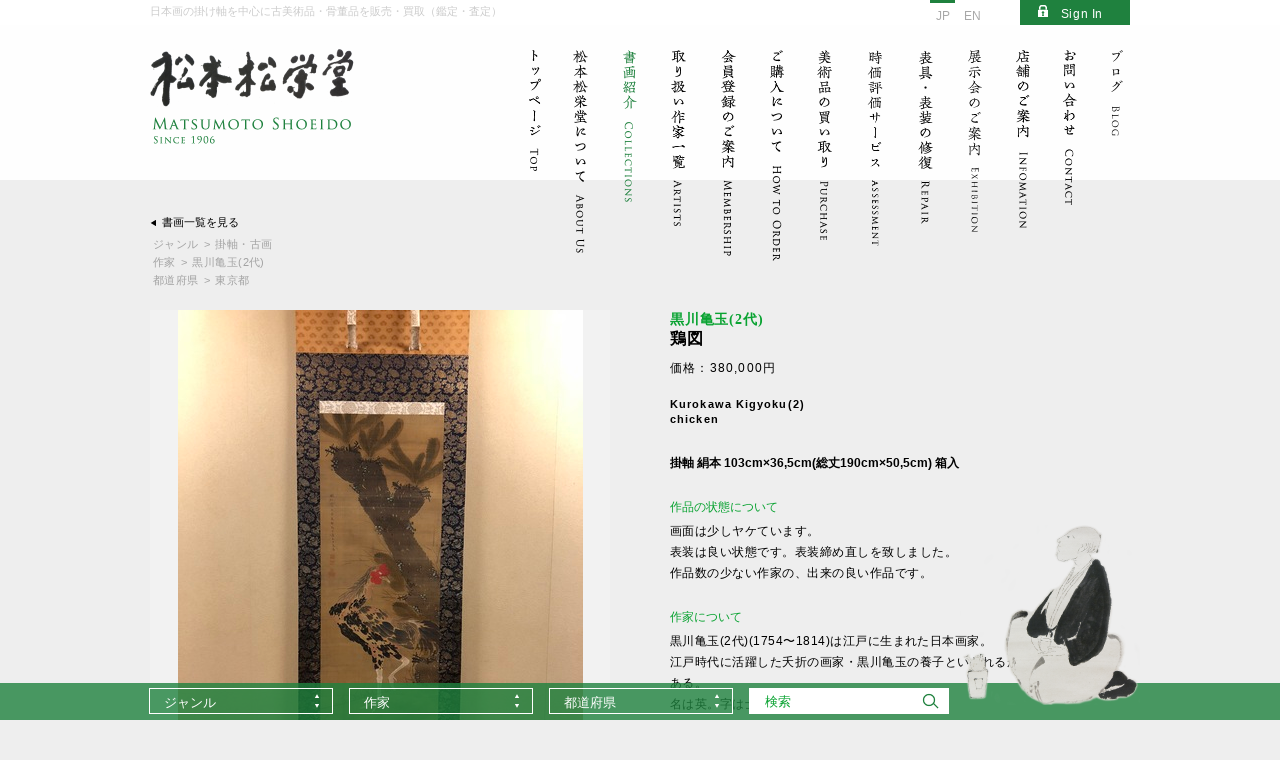

--- FILE ---
content_type: text/html; charset=UTF-8
request_url: https://www.matsumoto-shoeido.jp/collections/693
body_size: 23920
content:
<!doctype html>
<html>
<head>
<meta charset="UTF-8">

<meta http-equiv="X-UA-Compatible" content="IE=edge">
<meta http-equiv="Content-Language" content="ja">

<meta name="format-detection" content="telephone=no">
<meta name="keywords" content="松本松栄堂,京都,東京,古美術,掛け軸,書画,日本画,販売,買取り,鑑定,査定,鶏図,黒川亀玉(2代),掛軸・古画">
<meta name="description" content="画面は少しヤケています。 表装は良い状態です。表装締め直しを致しました。 作品数の少ない作家の、出来の良い作品です。">

<title>黒川亀玉(2代) 鶏図｜古美術・掛け軸の販売・買取・鑑定-松本松栄堂</title>

<link rel="canonical" href="https://www.matsumoto-shoeido.jp/collections/693">
<link rel="index" href="https://www.matsumoto-shoeido.jp/" title="古美術・掛け軸の販売・買取・鑑定 松本松栄堂">
<link rel="author" href="https://www.matsumoto-shoeido.jp/info" title="古美術・掛け軸の松本松栄堂">
<link rel="shortcut icon" href="/_images/common/favicon.ico">

<link rel="alternate" hreflang="en" href="https://www.matsumoto-shoeido.jp/collections/693?lang=en">
<link rel="alternate" hreflang="ja" href="https://www.matsumoto-shoeido.jp/collections/693?lang=ja">


<link rel="stylesheet" media="all" type="text/css" href="/_css/normalize.css">
<link rel="stylesheet" media="all" type="text/css" href="/_css/selectboxit.css">
<link rel="stylesheet" media="all" type="text/css" href="/_css/style.css">
<link rel="stylesheet" media="all" type="text/css" href="/_css/form.css">
<link rel="stylesheet" media="all" type="text/css" href="/_css/member.css">
<link rel="stylesheet" href="/_css/sp-core.css">


<link rel="stylesheet" href="/_css/pc.css">
<meta name="viewport" content="width=1280, initial-scale=1">


<script type="text/javascript" src="/_js/modernizr.js"></script>
<script type="text/javascript" src="//ajax.googleapis.com/ajax/libs/jquery/1.11.1/jquery.js"></script>
<script type="text/javascript" src="//cdnjs.cloudflare.com/ajax/libs/jquery-easing/1.3/jquery.easing.min.js" charset="utf-8"></script>
<script type="text/javascript" src="/_js/jquery-ui.js"></script>
<script type="text/javascript" src="/_js/common.js"></script>
<script type="text/javascript" src="/_js/css_browser_selector.js"></script>
<script type="text/javascript" src="/_js/lib/jquery.bez.min.js"></script>
<script type="text/javascript" src="/_js/lib/jquery.transit.min.js"></script>
<script type="text/javascript" src="/_js/spin.min.js"></script>
<script type="text/javascript" src="/_js/selectboxit.min.js"></script>
<script type="text/javascript" src="/_js/iscroll-lite.js"></script>
<script type="text/javascript" src="/_js/jquery.jpostal.modified.js"></script>
<script type="text/javascript" src="/_js/hammer.min.js"></script>
<!--[if lte IE 8]>
<script src="/_js/lib/html5shiv.js"></script>
<![endif]-->

<script src="/_js/site.js"></script>
</head>

<body data-english="" class="">

<div id="showlogin" class="js-close-login-form">
  <div class="loginarea">
    <div class="logbox">
      <p>サインイン</p>
      <div class="login-buttons">
        <a class="register-button" href="/member/new"><img src="/_images/common/login/toform.png" alt="会員登録はこちら" class="login-toform"></a>
        <button class="sp-show close-login-form js-close-login-form">閉じる</button>
      </div>
      <form class="login-form js-login-form">
        <ul>
          <li>
            <input class="js-login-mail" type="email" name="mail" id="logmail" placeholder="メールアドレス" />
            <div class="login-form-error" data-error-for="mail"></div>
          </li>
          <li>
            <input type="password" name="password" id="logpw" placeholder="パスワード" />
            <div class="login-form-error" data-error-for="password"></div>
          </li>
        </ul>
        <input type="image" name="submit" value="サインイン"  src="/_images/common/login/btn.png" class="img-2x" />
      </form>
      <div class="logmore js-reset-password"><a href="javascript:;">パスワードを忘れた方はこちら</a></div>
    </div>
  </div>
</div>

<a name="pagetop"></a>
<div id="whole" class="menu-front">
  <div id="wrap">
    <header class="in-contents">
      
<div id="headline" class="sp-hide">
  <section>
    <div class="headline_text">日本画の掛け軸を中心に古美術品・骨董品を販売・買取（鑑定・査定）</div>
    
              <div id="btnlog" class="js-show-login-form sign-in">Sign In</div>
      
      <ul class="lang">
        <li class="lang_on"><a href="?lang=ja">JP</a></li>
                <li class="lang_off"><a href="?lang=en">EN</a></li>
              </ul>

      </section>
</div>
<div id="headbody" class="js-fix-on-menu-opened">
  <section>
    <h1 id="logo"><a href="/"><img src="/_images/common/logo.png" alt="古美術・掛け軸の販売・買取・鑑定 松本松栄堂"></a></h1>
          <div class="sp-show sp-lang-switch">
        <a href="?lang=ja" data-active="1">JP</a>
        <a href="?lang=en" data-active="">EN</a>
      </div>

    <button class="sp-show menu-toggle js-menu-toggle">
      <span class="menu-toggle-lines"></span>
    </button>
    <nav class="sp-hide">
  <ul>
        <li title="トップページ">
            <a href="/" class="pagelink  ">
                <div class="pagelink-image pagelink-image-off">
          <img src="/_images/common/nav01_off.png" class="img-2x">
        </div>
        <div class="pagelink-image pagelink-image-on">
          <img src="/_images/common/nav01_on.png" class="img-2x">
        </div>
      </a>
        <li title="松本松栄堂について">
            <a href="/concept" class="pagelink  ">
                <div class="pagelink-image pagelink-image-off">
          <img src="/_images/common/nav02_off.png" class="img-2x">
        </div>
        <div class="pagelink-image pagelink-image-on">
          <img src="/_images/common/nav02_on.png" class="img-2x">
        </div>
      </a>
        <li title="書画紹介">
            <a href="/collections" class="pagelink  pagelink-active">
                <div class="pagelink-image pagelink-image-off">
          <img src="/_images/common/nav03_off.png" class="img-2x">
        </div>
        <div class="pagelink-image pagelink-image-on">
          <img src="/_images/common/nav03_on.png" class="img-2x">
        </div>
      </a>
        <li title="取扱い作家一覧">
            <a href="/artists" class="pagelink  ">
                <div class="pagelink-image pagelink-image-off">
          <img src="/_images/common/nav04_off.png" class="img-2x">
        </div>
        <div class="pagelink-image pagelink-image-on">
          <img src="/_images/common/nav04_on.png" class="img-2x">
        </div>
      </a>
        <li title="会員登録のご案内">
            <a href="/member" class="pagelink  ">
                <div class="pagelink-image pagelink-image-off">
          <img src="/_images/common/nav05_off.png" class="img-2x">
        </div>
        <div class="pagelink-image pagelink-image-on">
          <img src="/_images/common/nav05_on.png" class="img-2x">
        </div>
      </a>
        <li title="ご購入について">
            <a href="/order" class="pagelink  ">
                <div class="pagelink-image pagelink-image-off">
          <img src="/_images/common/nav06_off.png" class="img-2x">
        </div>
        <div class="pagelink-image pagelink-image-on">
          <img src="/_images/common/nav06_on.png" class="img-2x">
        </div>
      </a>
        <li title="美術品の買取り">
            <a href="/lp/purchase" class="pagelink  ">
                <div class="pagelink-image pagelink-image-off">
          <img src="/_images/common/nav07_off.png" class="img-2x">
        </div>
        <div class="pagelink-image pagelink-image-on">
          <img src="/_images/common/nav07_on.png" class="img-2x">
        </div>
      </a>
        <li title="時価評価サービス">
            <a href="/lp/art_valuation" class="pagelink  ">
                <div class="pagelink-image pagelink-image-off">
          <img src="/_images/common/nav-art_valuation_off.png" class="img-2x">
        </div>
        <div class="pagelink-image pagelink-image-on">
          <img src="/_images/common/nav-art_valuation_on.png" class="img-2x">
        </div>
      </a>
        <li title="表具・表装の修復">
            <a href="/lp/repair" class="pagelink  ">
                <div class="pagelink-image pagelink-image-off">
          <img src="/_images/common/navhyoso_off.png" class="img-2x">
        </div>
        <div class="pagelink-image pagelink-image-on">
          <img src="/_images/common/navhyoso_on.png" class="img-2x">
        </div>
      </a>
        <li title="展示会のご案内">
            <a href="/exhibition" class="pagelink exhibition ">
                <div class="pagelink-image pagelink-image-off">
          <img src="/_images/common/nav-exhibition_off.svg" class="img-2x">
        </div>
        <div class="pagelink-image pagelink-image-on">
          <img src="/_images/common/nav-exhibition_on.svg" class="img-2x">
        </div>
      </a>
        <li title="店舗のご案内">
            <a href="/info" class="pagelink  ">
                <div class="pagelink-image pagelink-image-off">
          <img src="/_images/common/nav08_off.png" class="img-2x">
        </div>
        <div class="pagelink-image pagelink-image-on">
          <img src="/_images/common/nav08_on.png" class="img-2x">
        </div>
      </a>
        <li title="お問い合わせ">
            <a href="/contact" class="pagelink  ">
                <div class="pagelink-image pagelink-image-off">
          <img src="/_images/common/nav09_off.png" class="img-2x">
        </div>
        <div class="pagelink-image pagelink-image-on">
          <img src="/_images/common/nav09_on.png" class="img-2x">
        </div>
      </a>
        <li title="ブログ">
            <a href="/blog" class="pagelink  ">
                <div class="pagelink-image pagelink-image-off">
          <img src="/_images/common/navblog_off.png" class="img-2x">
        </div>
        <div class="pagelink-image pagelink-image-on">
          <img src="/_images/common/navblog_on.png" class="img-2x">
        </div>
      </a>
      </ul>
</nav>
      </section>
</div>
    </header>

    <main>
      <section id="collection">
 <div id="breadcrumb">
 <div class="back">
    <a href="/collections">書画一覧を見る</a></div>
    <p class="sp-hide">

    ジャンル<span>&gt;</span><a href="/collections/by/genre/1">掛軸・古画</a><br>

        作家<span>&gt;</span><a href="/artists/724">黒川亀玉(2代)</a><br>

        都道府県<span>&gt;</span><a href="/collections/by/prefecture/13">東京都</a><br>
    </p>
  </div>

 <div class="block sp-no-padding sp-float-none">
    <div class="imgarea sp-float-none sp-full-width">
      <div class="maximg-container" id="js-zooming-image-container" data-zoom-disabled="">
  <div class="maximg image-zoomer" id="js-zooming-image" style="background-image: url(/i/5bed7e340bdfc.jpeg)">

    
  </div>

</div>


<p class="sp-hide">
  クリックすると画像を拡大できます。
</p>

<div class="thumbnail sp-float-none">
    <img data-thumbnail-clickable="false" data-medium="/i/5bed7e340bdfc.jpeg" data-large="/i/5bed7e34586bb.jpeg" class="sp-float-none" alt="黒川亀玉(2代) 鶏図 1" src="/i/5bed7e33cd311.jpeg" title="">    <img data-thumbnail-clickable="true" data-medium="/i/5bed7def86a3c.jpeg" data-large="/i/5bed7defdac99.jpeg" class="sp-float-none" alt="黒川亀玉(2代) 鶏図 2" src="/i/5bed7def3315d.jpeg" title="">    <img data-thumbnail-clickable="true" data-medium="/i/5bed7df7616ef.jpeg" data-large="/i/5bed7df7aa6cb.jpeg" class="sp-float-none" alt="黒川亀玉(2代) 鶏図 3" src="/i/5bed7df72d8c5.jpeg" title="">    <img data-thumbnail-clickable="true" data-medium="/i/5bed7e1fe5a2a.jpeg" data-large="/i/5bed7e2028904.jpeg" class="sp-float-none" alt="黒川亀玉(2代) 鶏図 4" src="/i/5bed7e1f98200.jpeg" title="">    <img data-thumbnail-clickable="true" data-medium="/i/5bed7e1e8509c.jpeg" data-large="/i/5bed7e1eca3e8.jpeg" class="sp-float-none" alt="黒川亀玉(2代) 鶏図 5" src="/i/5bed7e1e4a33b.jpeg" title="">    <img data-thumbnail-clickable="true" data-medium="/i/5bed7e241534f.jpeg" data-large="/i/5bed7e244c58c.jpeg" class="sp-float-none" alt="黒川亀玉(2代) 鶏図 6" src="/i/5bed7e23c66be.jpeg" title="">    <img data-thumbnail-clickable="true" data-medium="/i/5bed7e4f3a20b.jpeg" data-large="/i/5bed7e4f74916.jpeg" class="sp-float-none" alt="黒川亀玉(2代) 鶏図 7" src="/i/5bed7e4f09141.jpeg" title="">    <img data-thumbnail-clickable="true" data-medium="/i/5bed7e50e491e.jpeg" data-large="/i/5bed7e512fe63.jpeg" class="sp-float-none" alt="黒川亀玉(2代) 鶏図 8" src="/i/5bed7e50ab018.jpeg" title="">    <img data-thumbnail-clickable="true" data-medium="/i/5bed7e5373fa9.jpeg" data-large="/i/5bed7e53aa9e4.jpeg" class="sp-float-none" alt="黒川亀玉(2代) 鶏図 9" src="/i/5bed7e5337a83.jpeg" title="">    <img data-thumbnail-clickable="true" data-medium="/i/5bed7e695c052.jpeg" data-large="/i/5bed7e6996a7d.jpeg" class="sp-float-none" alt="黒川亀玉(2代) 鶏図 10" src="/i/5bed7e6922306.jpeg" title="">    <img data-thumbnail-clickable="true" data-medium="/i/5bed7e6a58d04.jpeg" data-large="/i/5bed7e6a8dc49.jpeg" class="sp-float-none" alt="黒川亀玉(2代) 鶏図 11" src="/i/5bed7e6a1fd59.jpeg" title="">    <img data-thumbnail-clickable="true" data-medium="/i/5bed7e6edf58a.jpeg" data-large="/i/5bed7e6f2a88c.jpeg" class="sp-float-none" alt="黒川亀玉(2代) 鶏図 12" src="/i/5bed7e6e9c919.jpeg" title="">  </div>
    </div>

    <div class="textarea sp-float-none sp-full-width">
      <h2>
        <span><a href="/artists/724">黒川亀玉(2代)</a></span>
        <br>鶏図      </h2>

            <div class="price">
        価格：380,000円      </div>
      
      <h3>
        Kurokawa Kigyoku(2)        <br>chicken      </h3>

      <h4>
        掛軸 絹本 103cm×36,5cm(総丈190cm×50,5cm) 箱入      </h4>

      <h5>作品の状態について</h5>
      <p>
        画面は少しヤケています。<br>表装は良い状態です。表装締め直しを致しました。<br>作品数の少ない作家の、出来の良い作品です。      </p>

            <h5>作家について</h5>
      <p class="cuttext">
        黒川亀玉(2代)(1754〜1814)は江戸に生まれた日本画家。<br>江戸時代に活躍した夭折の画家・黒川亀玉の養子といわれるが、実弟とする説もある。<br>名は英。字は士雲。別号に松蘿館がある。      </p>
      <div class="artistmore"><a href="/artists/724">この作家のページを見る</a></div>
      
      
      <br style="clear:both">

      <div class="link-to-purchase-from-artist link-to-purchase-from-artist--collection">
        <h2>販売と買取（鑑定・査定）について</h2>
        <p>
          当店では黒川亀玉(2代)などの書画・掛け軸を販売および買取（鑑定・査定）しています。詳しくは下記の各バナーをクリックしてください。
        </p>
        <a href="/order">
          <img src="/_images/common/artist-order.png" alt="販売のご案内はこちら">
        </a>
        <a href="/lp/purchase">
          <img src="/_images/common/artist-purchase.png" alt="買取と無料鑑定のご案内はこちら">
        </a>
      </div>

     <br style="clear:both">
    </div>
 </div>

 <br style="clear: both">


 <div class="collection-order-text">
        <div class="collection-related">
       <h2>この作品の関連作品</h2>
       <br style="clear: both">
       <div class="itemlist search-itemlist related-collection-itemlist">
         <a class="item " href="/collections/628">
  <div class="listimg">
    <img
        class="listimg-mainimg"
        src="/i/5b06727d64b9e.jpeg"
        alt="熊代熊斐 柳鵜図"
    >

        <div class="item-sold-out-layer">
      <img src="/_images/common/sold-out.svg">
    </div>
      </div>

  <div class="ttl_jp">
    熊代熊斐<br>
    柳鵜図<br>
  </div>

  <div class="ttl_en">
    Kumashiro Yuhi<br>
    Willows and cormorants<br>
  </div>

    <div class="price">
    <span>お買い上げ頂きました</span>
  </div>
  
  <div class="option">
      </div>
</a>
<a class="item " href="/collections/558">
  <div class="listimg">
    <img
        class="listimg-mainimg"
        src="/i/5a7ee664d1304.JPG"
        alt="勝野范古 竹虎図"
    >

        <div class="item-sold-out-layer">
      <img src="/_images/common/sold-out.svg">
    </div>
      </div>

  <div class="ttl_jp">
    勝野范古<br>
    竹虎図<br>
  </div>

  <div class="ttl_en">
    Katsuno Hanko<br>
    Tiger<br>
  </div>

    <div class="price">
    <span>お買い上げ頂きました</span>
  </div>
  
  <div class="option">
      </div>
</a>
<a class="item " href="/collections/362">
  <div class="listimg">
    <img
        class="listimg-mainimg"
        src="/i/587a12f12222c.JPG"
        alt="熊斐文 柳鵜図"
    >

      </div>

  <div class="ttl_jp">
    熊斐文<br>
    柳鵜図<br>
  </div>

  <div class="ttl_en">
    Yuhibun<br>
    Cormorant<br>
  </div>

    <div class="price">
    <span>240,000円</span>
  </div>
  
  <div class="option">
      </div>
</a>


         <div class="item gap"></div>
         <div class="item gap"></div>

       </div>

       <nav class="collection-related-nav">
         <a href="/collections">書画一覧を見る</a>
       </nav>
     </div>
   
   <br style="clear:both">

   <h2>ご購入について</h2>

   <br style="clear:both">

   <div class="column collection-order-text-lead">
     <div class="half">
       <p>
         当ホームページ上で扱っております作品は、店舗でのご購入だけでなく、通信販売にも対応しております。<br>
         作品のご購入は、お電話、お問い合わせフォームよりご連絡ください。当店スタッフが心を込めてご案内いたします。<br>
         また、ホームページ掲載作品以外にも多数の在庫がございますので、お探しの作家・作品がございましたら、お気軽にお問い合わせください。<br>
       </p>
     </div>

     <div class="half">
       <div class="collection-order-text-address">
         <strong>松本松栄堂</strong><br>
         <span data-tel="08096087598">担当者番号：080-9608-7598</span><br>
         （受付時間：10:00～20:00）<br>
         ※店を不在にしている事がありますので、担当者携帯にご連絡ください。<br>
         ※スマホでご覧の場合、上記の番号をタップで電話が掛けられます。<br>
       </div>

       <a href="/contact/"><img src="/order/_images/index/btn.png" alt="お問い合わせフォーム" class="img-2x-form-btn"></a><br>
     </div>

     <br style="clear:both">
   </div>

   <div class="collection-order-text-flow">
     <h2>ご購入の流れ </h2>

     <br style="clear:both">

     <div class="collection-flow-container">
       <div class="flow">
         <div>
           <h3>お問い合わせ</h3>
           <p>お電話・<a href="/contact">お問い合わせフォーム</a>よりご連絡ください。</p>
         </div>
         <img src="/_images/common/num01.png" alt="01" class="boxnum">
       </div>
       <div class="flow">
         <div>
           <h3>ご注文の確認</h3>
           <p>
             送信内容の控えを自動でお送りしております。<br>
             もし届かない場合はトラブルにより<br>
             届いていない可能性がありますのでご連絡下さい。
           </p>
         </div>
         <img src="/_images/common/num02.png" alt="02" class="boxnum">
       </div>
       <div class="flow">
         <div>
           <h3>ご注文の確定</h3>
           <p>
             ご注文内容の確認をさせて頂きます。<br>
             お越し頂いてのご確認ももちろん可能です。
           </p>
         </div>
         <img src="/_images/common/num03.png" alt="03" class="boxnum">
       </div>
       <div class="flow">
         <div>
           <h3>代金のお支払い</h3>
           <p>
             通販のお支払い方法は、<br>
             銀行振込（先払い）のみとなっております。<br>
             店頭ではクレジットカードもご利用頂けます。
           </p>
         </div>
         <img src="/_images/common/num04.png" alt="04" class="boxnum">
       </div>
       <div class="flow">
         <div>
           <h3>商品の発送</h3>
           <p>
             きっちりと梱包してお届けいたします。
           </p>
         </div>
         <img src="/_images/common/num05.png" alt="05" class="boxnum">
       </div>
     </div>
   </div>
 </div>

 <div class="collection__lp-2025-banners">
   <div class="lp-2025-banners">
    <div class="lp-2025-banner">
        <img
          src="/_images/index/topics05.jpg"
          class="lp-2025-banner__img"
        >
        <div
          class="lp-2025-banner__text"
        >
            <h3>書画を初めて購入される方へ</h3>
            <p>
                書画を初めて購入される場合の作品や図柄の選び方などを紹介しております。
            </p>
            <a href="/lp/first_purchase">初めての方へのご案内はこちら</a>
        </div>
    </div>

            <div class="lp-2025-banner">
            <img
              src="/_images/index/topics04.jpg"
              class="lp-2025-banner__img"
            >
            <div
              class="lp-2025-banner__text"
            >
                <h3>時価評価書発行サービス</h3>
                <p>
                    相続や贈与、法人の資産評価などで<br>
                    必要となる美術品の時価評価書発行サービスを行っております。
                </p>
                <a href="/lp/art_valuation">評価書のご案内はこちら</a>
            </div>
        </div>
    </div>
 </div>


</section>

<script>
  var __zoomImageSource = "/i/5bed7e34586bb.jpeg";
</script>
    </main>
  </div>
  <!-- /wrap -->

  <footer class="sticky-footer  ">
    
<div class="searchbar
    js-sticky-footer          ">

    <div class="illust go-to-top sp-hide">
    <img
      src="/_images/common/illust.png" class="js-go-to-top"
      title="一番上に戻る">
  </div>
  
  <div class="searchbox">
    <section>
      <div class="searchbox-select">
        <select class="js-search-selector" data-jump="/collections/by/genre/{value}">
          <option value="">ジャンル</option>
          <option value="1" >掛軸・古画</option><option value="4" >掛軸・新画</option><option value="2" >掛軸・書</option><option value="24" >近代絵画</option><option value="16" >狩野派の掛軸作品</option><option value="17" >円山四条派の掛軸作品</option><option value="15" >琳派の掛軸作品</option><option value="8" >禅画の掛け軸</option><option value="9" >臨済宗の掛け軸</option><option value="10" >曹洞宗の掛け軸</option><option value="11" >黄檗宗の掛け軸</option><option value="12" >その他の宗派</option><option value="14" >絵画の中の禅</option><option value="25" >海外における禅</option><option value="18" >調度品としての掛軸</option><option value="19" >調度品としての掛軸・春</option><option value="20" >調度品としての掛軸・夏</option><option value="21" >調度品としての掛軸・秋</option><option value="22" >調度品としての掛軸・冬</option><option value="23" >調度品としての掛軸・年中掛け</option>        </select>
      </div>

      <div class="searchbox-select">
        <select class="js-search-selector" data-jump="/collections/by/artist/{value}">
          <option value="">作家</option>
          <option value="1197" >合川珉和</option><option value="546" >相沢春洋</option><option value="547" >会沢正志斎</option><option value="548" >愛新覚羅溥傑</option><option value="549" >愛新覚羅溥儒</option><option value="550" >相島虚吼</option><option value="495" >愛石</option><option value="551" >会津勝巳</option><option value="376" >会津八一</option><option value="552" >相見香雨</option><option value="92" >亜欧堂田善</option><option value="553" >青木一重</option><option value="554" >青木月斗</option><option value="555" >青木香葩</option><option value="496" >青木繁</option><option value="177" >青木夙夜</option><option value="497" >青木大乗</option><option value="556" >青木永章</option><option value="557" >青木永古</option><option value="100" >青木木米</option><option value="558" >青木龍山</option><option value="559" >青木竜峰</option><option value="560" >青地秀太郎</option><option value="561" >青戸波江</option><option value="193" >青根九江</option><option value="562" >青野太笻</option><option value="563" >青柳琴僊</option><option value="564" >青柳高鞆</option><option value="565" >青柳種信</option><option value="568" >青山熊治</option><option value="141" >青山杉雨</option><option value="566" >青山忠誠</option><option value="569" >青山忠裕</option><option value="840" >青山旦幹</option><option value="570" >青山博之</option><option value="567" >青山宗俊</option><option value="571" >青山義雄</option><option value="572" >赤井得水</option><option value="573" >赤尾可官</option><option value="574" >赤木格堂</option><option value="575" >赤木忠春</option><option value="576" >明石景文</option><option value="577" >赤田臥牛</option><option value="1123" >赤松雲嶺</option><option value="194" >赤松鶴年</option><option value="898" >穐月明</option><option value="499" >秋野不矩</option><option value="500" >秋山真之</option><option value="501" >秋山好古</option><option value="503" >芥川龍之介</option><option value="504" >暁烏敏</option><option value="1014" >浅井忠</option><option value="1124" >浅井柳塘</option><option value="133" >朝倉南陵</option><option value="950" >麻田弁自</option><option value="1126" >朝見香城</option><option value="1125" >浅見松江</option><option value="1056" >足利紫山</option><option value="195" >東東寅</option><option value="134" >東東洋</option><option value="1127" >跡部白烏</option><option value="834" >跡見玉枝</option><option value="1122" >阿部春峰</option><option value="1169" >天田愚庵</option><option value="417" >天野方壺</option><option value="821" >荒井寛方</option><option value="1021" >新井石禅</option><option value="798" >荒木寛畝</option><option value="419" >荒木十畝</option><option value="196" >有山旭峰</option><option value="1017" >猪飼嘯谷</option><option value="294" >五十嵐浚明</option><option value="881" >生田花朝</option><option value="268" >池観了</option><option value="455" >池上秀畝</option><option value="197" >池玉瀾</option><option value="80" >池大雅</option><option value="115" >池田孤邨</option><option value="835" >池田蕉園</option><option value="951" >池田輝方</option><option value="216" >池田遙邨</option><option value="198" >池坊専定</option><option value="1016" >石井柏亭</option><option value="830" >石井林響</option><option value="952" >石踊達哉</option><option value="823" >石川寒巌</option><option value="1023" >石川素童</option><option value="93" >石川大浪</option><option value="980" >石川啄木</option><option value="1087" >石川寅治</option><option value="153" >石川晴彦</option><option value="94" >石川孟高</option><option value="846" >石崎光瑤</option><option value="336" >石崎融思</option><option value="95" >石里洞秀</option><option value="199" >石田友汀</option><option value="200" >石田有汀</option><option value="201" >石田幽汀</option><option value="889" >石本正</option><option value="985" >葦津慧隆</option><option value="45" >礒田湖龍斎</option><option value="826" >磯部草丘</option><option value="469" >市河寛斎</option><option value="342" >市河米庵</option><option value="933" >一休宗純</option><option value="316" >一絲文守</option><option value="42" >一筆斉文調</option><option value="202" >佚山</option><option value="465" >以天宗清</option><option value="1020" >伊藤清永</option><option value="541" >伊藤小坡</option><option value="150" >伊東深水</option><option value="79" >伊藤若冲</option><option value="237" >伊藤博文</option><option value="1188" >稲垣仲静</option><option value="274" >犬養毅</option><option value="1086" >井上有一</option><option value="1015" >茨木杉風</option><option value="1088" >今井俊満</option><option value="203" >今大路悠山</option><option value="518" >今尾景祥</option><option value="300" >今尾景年</option><option value="1033" >今北洪川</option><option value="542" >今村紫紅</option><option value="204" >維明</option><option value="543" >入江波光</option><option value="1018" >為霖道霈</option><option value="259" >岩井江雲</option><option value="896" >岩倉寿</option><option value="1019" >岩佐半山</option><option value="27" >岩佐又兵衛</option><option value="913" >岩澤重夫</option><option value="953" >岩橋英遠</option><option value="1112" >巌谷一六</option><option value="358" >隠元隆琦</option><option value="381" >隠山惟琰</option><option value="309" >上島鳳山</option><option value="940" >上杉景勝</option><option value="939" >上杉謙信</option><option value="1198" >上田秋成</option><option value="102" >上田耕冲</option><option value="101" >上田公長</option><option value="747" >上田耕夫</option><option value="758" >上田耕甫</option><option value="1148" >上田桑鳩</option><option value="796" >上村淳之</option><option value="544" >上村松園</option><option value="795" >上村松篁</option><option value="205" >浮田一蕙</option><option value="116" >歌川国貞</option><option value="117" >歌川国虎</option><option value="47" >歌川国芳</option><option value="340" >歌川豊国</option><option value="46" >歌川豊春</option><option value="1150" >歌川豊広</option><option value="48" >歌川広重</option><option value="49" >歌川芳郷</option><option value="512" >宇田荻邨</option><option value="186" >内海吉堂</option><option value="140" >右都御史</option><option value="470" >梅田雲浜</option><option value="1142" >梅原龍三郎</option><option value="1199" >浦上秋琴</option><option value="98" >浦上玉堂</option><option value="206" >浦上春琴</option><option value="207" >雲華</option><option value="25" >雲谷等益</option><option value="797" >雲谷等顔</option><option value="317" >雲居希膺</option><option value="916" >瑛九</option><option value="55" >栄松斉長喜</option><option value="238" >江川坦庵</option><option value="1001" >益之万孚</option><option value="901" >絵金</option><option value="857" >江崎孝坪</option><option value="393" >越渓守謙</option><option value="1008" >悦山道宗</option><option value="920" >海老原喜之助</option><option value="339" >江馬細香</option><option value="875" >江馬天江</option><option value="988" >慧林性機</option><option value="70" >円空</option><option value="180" >遠藤曰人</option><option value="187" >黄檗大鵬</option><option value="1011" >黄檗大雄</option><option value="1012" >黄檗直翁</option><option value="1174" >大石順教</option><option value="118" >大岡雲峰</option><option value="30" >大岡春卜</option><option value="119" >大久保一丘</option><option value="397" >大窪詩佛</option><option value="390" >大久保利通</option><option value="208" >大倉笠山</option><option value="854" >大河内夜江</option><option value="209" >大島来禽</option><option value="484" >大田垣蓮月</option><option value="251" >太田聴雨</option><option value="343" >大田南畝</option><option value="1192" >大谷光照</option><option value="478" >大谷句佛</option><option value="1089" >大谷光瑞</option><option value="1067" >大谷光暢</option><option value="1048" >太田晦巌</option><option value="311" >大平小洲</option><option value="899" >大智勝観</option><option value="210" >大友月湖</option><option value="211" >大西酔月</option><option value="529" >大西椿年</option><option value="1068" >大西良慶</option><option value="545" >大橋翠石</option><option value="82" >大原呑舟</option><option value="524" >大庭学僊</option><option value="819" >大山忠作</option><option value="1200" >岡熊獄</option><option value="1027" >丘球学</option><option value="852" >岡倉秋水</option><option value="107" >岡倉天心</option><option value="1201" >岡田玉山</option><option value="1179" >岡田茂吉</option><option value="83" >岡田閑林</option><option value="1090" >岡田謙三</option><option value="907" >岡田三郎助</option><option value="120" >岡田半江</option><option value="121" >岡田米山人</option><option value="213" >岡野石圃</option><option value="851" >岡不崩</option><option value="135" >岡部洞水</option><option value="132" >岡岷山</option><option value="1202" >岡本大更</option><option value="136" >岡本秋暉</option><option value="799" >岡本春暉</option><option value="926" >岡本神草</option><option value="333" >岡本亮彦</option><option value="84" >岡本豊彦</option><option value="29" >尾形乾山</option><option value="1114" >尾形月耕</option><option value="212" >尾形光琳</option><option value="954" >小川芋銭</option><option value="85" >沖一峨</option><option value="930" >沖冠岳</option><option value="324" >奥谷秋石</option><option value="217" >奥田元宋</option><option value="451" >奥原晴湖</option><option value="214" >奥文鳴</option><option value="218" >奥村土牛</option><option value="39" >奥村利信</option><option value="37" >奥村政信</option><option value="876" >小倉遊亀</option><option value="215" >小沢華岳</option><option value="955" >尾竹国観</option><option value="843" >尾竹竹坡</option><option value="367" >織田有楽</option><option value="122" >小田海僊</option><option value="292" >織田杏斉</option><option value="123" >織田瑟々</option><option value="1049" >小田雪窓</option><option value="137" >小田野直武</option><option value="869" >織田信長</option><option value="836" >落合朗風</option><option value="981" >小野湖山</option><option value="152" >小野竹喬</option><option value="1167" >小野蘭山</option><option value="219" >小茂田青樹</option><option value="956" >小山硬</option><option value="138" >温山</option><option value="38" >懐月堂安度</option><option value="1044" >海山宗恪</option><option value="1183" >甲斐荘楠音</option><option value="20" >海北友松</option><option value="1041" >海門禅恪</option><option value="849" >加賀千代女</option><option value="248" >蠣崎波響</option><option value="280" >鶴亭</option><option value="841" >加倉井和夫</option><option value="298" >柏木如亭</option><option value="1042" >梶浦逸外</option><option value="1187" >梶原緋佐子</option><option value="247" >片岡球子</option><option value="1128" >片桐石州</option><option value="957" >堅山南風</option><option value="344" >片山北海</option><option value="86" >片山楊谷</option><option value="994" >華頂文秀</option><option value="159" >勝海舟</option><option value="56" >勝川春英</option><option value="44" >勝川春好</option><option value="43" >勝川春章</option><option value="52" >勝川春潮</option><option value="88" >葛飾北斎</option><option value="502" >勝野范古</option><option value="866" >加藤栄三</option><option value="867" >加藤東一</option><option value="416" >加藤信清</option><option value="285" >加藤文麗</option><option value="414" >楫取魚彦</option><option value="820" >門井掬水</option><option value="452" >金井烏洲</option><option value="453" >金井研香</option><option value="892" >金島桂華</option><option value="1135" >金子金陵</option><option value="89" >狩野章信</option><option value="61" >狩野伊川院栄信</option><option value="773" >狩野雅楽助</option><option value="124" >狩野永岳</option><option value="789" >狩野栄川院典信</option><option value="90" >狩野永泰</option><option value="17" >狩野永徳</option><option value="788" >狩野永納</option><option value="91" >狩野永良</option><option value="125" >狩野一信</option><option value="778" >狩野玉楽</option><option value="784" >狩野興以</option><option value="23" >狩野山雪</option><option value="22" >狩野山楽</option><option value="18" >狩野松栄</option><option value="791" >狩野勝川院雅信</option><option value="780" >狩野松伯</option><option value="114" >狩野晴川院養信</option><option value="865" >狩野宗也</option><option value="782" >狩野孝信</option><option value="786" >狩野探信</option><option value="792" >狩野探美</option><option value="36" >狩野探幽</option><option value="787" >狩野周信</option><option value="59" >狩野常信</option><option value="60" >狩野洞雲</option><option value="776" >狩野内膳</option><option value="142" >狩野尚信</option><option value="774" >狩野長信</option><option value="16" >狩野秀頼</option><option value="510" >狩野芳崖</option><option value="14" >狩野正信</option><option value="781" >狩野光信</option><option value="785" >狩野岑信</option><option value="15" >狩野元信</option><option value="192" >狩野安信</option><option value="283" >狩野雪信</option><option value="790" >狩野養川院惟信</option><option value="775" >狩野吉信</option><option value="427" >狩野柳雪</option><option value="387" >鏑木雲潭</option><option value="812" >鏑木清方</option><option value="488" >神坂雪佳</option><option value="464" >上條信山</option><option value="279" >亀岡規礼</option><option value="271" >亀田鵬斎</option><option value="345" >加茂季鷹</option><option value="1191" >賀茂真淵</option><option value="220" >加山又造</option><option value="363" >烏丸光広</option><option value="222" >川合玉堂</option><option value="808" >川上澄生</option><option value="982" >川上冬崖</option><option value="937" >川上不白</option><option value="1220" >河口慧海</option><option value="221" >川崎小虎</option><option value="276" >河崎蘭香</option><option value="489" >河田小龍</option><option value="442" >川谷尚亭</option><option value="426" >河鍋暁斎</option><option value="927" >河鍋暁翠</option><option value="756" >川端玉章</option><option value="290" >川端康成</option><option value="803" >川端龍子</option><option value="444" >河東碧梧桐</option><option value="943" >川村清雄</option><option value="261" >川村曼舟</option><option value="1006" >甘雨為霖</option><option value="1052" >寛渓紹眠</option><option value="1004" >漢三道一</option><option value="346" >菅茶山</option><option value="334" >韓天寿</option><option value="779" >官南</option><option value="1216" >岳翁蔵丘</option><option value="1076" >岳亭春信</option><option value="460" >峨山慈棹</option><option value="995" >月坡道印</option><option value="62" >岸駒</option><option value="479" >岸岱</option><option value="531" >岸礼</option><option value="160" >菊田伊洲</option><option value="262" >菊池契月</option><option value="347" >菊池五山</option><option value="239" >菊池芳文</option><option value="837" >菊池容斎</option><option value="801" >岸田劉生</option><option value="260" >岸竹堂</option><option value="357" >岸連山</option><option value="1208" >北大路魯山人</option><option value="50" >北尾重政</option><option value="54" >喜多川歌麿</option><option value="223" >喜多川相説</option><option value="882" >北野恒富</option><option value="190" >喜多武清</option><option value="348" >北山寒巌</option><option value="814" >木田金次郎</option><option value="958" >吉川霊華</option><option value="434" >木戸松菊</option><option value="885" >絹谷幸二</option><option value="578" >木下逸雲</option><option value="749" >木下応受</option><option value="877" >紀楳亭</option><option value="299" >紀広成</option><option value="337" >木村蒹葭堂</option><option value="456" >木村斯光</option><option value="891" >木村棲雲</option><option value="507" >木村武山</option><option value="847" >木村立嶽</option><option value="844" >桐谷洗鱗</option><option value="1083" >祇園井特</option><option value="267" >祇園南海</option><option value="411" >儀山善来</option><option value="1010" >義道弘貫</option><option value="314" >玉室宗珀</option><option value="322" >玉舟宗璠</option><option value="1043" >玉澗元寔</option><option value="439" >日下部鳴鶴</option><option value="1173" >日柳燕石</option><option value="931" >草場佩川</option><option value="863" >草間彌生</option><option value="176" >釧雲泉</option><option value="313" >九条武子</option><option value="175" >久隅守景</option><option value="53" >窪俊満</option><option value="760" >久保田米僊</option><option value="161" >熊谷直彦</option><option value="1091" >熊谷守一</option><option value="475" >熊代熊斐</option><option value="162" >倉屠龍</option><option value="908" >栗原玉葉</option><option value="63" >黒川亀玉</option><option value="724" >黒川亀玉(2代)</option><option value="108" >黒田清輝</option><option value="64" >黒田稲皐</option><option value="65" >黒田綾山</option><option value="900" >黒光茂樹</option><option value="66" >鍬形蕙斎</option><option value="519" >桑山玉洲</option><option value="301" >愚堂東寔</option><option value="1084" >渓斎英泉</option><option value="1057" >桂洲道倫</option><option value="409" >藝愛</option><option value="11" >芸阿弥</option><option value="368" >月舟宗胡</option><option value="154" >月僊</option><option value="458" >月船禅慧</option><option value="989" >月潭道澄</option><option value="412" >元政上人</option><option value="767" >玄透即中</option><option value="766" >玄楼奥龍</option><option value="349" >小石元瑞</option><option value="67" >小泉斐</option><option value="842" >小泉淳作</option><option value="327" >江雲宗龍</option><option value="462" >弘巌玄猊</option><option value="315" >江月宗玩</option><option value="534" >高嵩谷</option><option value="320" >江雪宗立</option><option value="310" >高泉性潡</option><option value="1170" >河野秋邨</option><option value="755" >幸野楳嶺</option><option value="1121" >高芙蓉</option><option value="1092" >高遊外</option><option value="540" >巨海慈航</option><option value="1005" >巨海東流</option><option value="378" >古月禅材</option><option value="824" >小杉放庵</option><option value="1082" >巨勢小石</option><option value="858" >児玉果亭</option><option value="151" >児玉希望</option><option value="359" >近衛信尹</option><option value="361" >近衛信尋</option><option value="514" >木島桜谷</option><option value="903" >小早川清</option><option value="1151" >小林一三</option><option value="304" > 小林一茶</option><option value="838" >小林永濯</option><option value="224" >小林古径</option><option value="364" >小堀遠州</option><option value="1145" >小堀鞆音</option><option value="408" >駒井源琦</option><option value="257" >小松均</option><option value="829" >小村雪岱</option><option value="890" >小村大雲</option><option value="241" >小室翠雲</option><option value="1139" >小山正太郎</option><option value="1175" >金地院崇伝</option><option value="855" >近藤浩一路</option><option value="429" >近藤雪竹</option><option value="959" >郷倉和子</option><option value="960" >郷倉千靱</option><option value="380" >豪潮寛海</option><option value="126" >呉春</option><option value="532" >呉昌碩</option><option value="1144" >五姓田芳柳（初代）</option><option value="961" >後藤純男</option><option value="1050" >後藤瑞巌</option><option value="1119" >西郷南洲</option><option value="269" >斉藤畸庵</option><option value="68" >斉藤秋圃</option><option value="817" >斎藤茂吉</option><option value="244" >斎藤義重</option><option value="533" >斉白石</option><option value="949" >佐伯祐三</option><option value="225" >酒井鶯蒲</option><option value="818" >酒井三良</option><option value="96" >酒井抱一</option><option value="880" >榊原紫峰</option><option value="69" >彭城百川</option><option value="332" >坂本浩雪</option><option value="1093" >坂本善三</option><option value="1138" >坂本繁二郎</option><option value="185" >作者不詳</option><option value="1219" >佐久間象山</option><option value="476" >佐竹永海</option><option value="181" >佐竹噲々</option><option value="163" >佐竹曙山</option><option value="860" >佐竹蓬平</option><option value="1078" >佐竹義躬</option><option value="1153" >佐藤一斎</option><option value="962" >佐藤太清</option><option value="861" >佐野光穂</option><option value="772" >沢木興道</option><option value="523" >塩川文麟</option><option value="539" >志賀直哉</option><option value="12" >式部輝忠</option><option value="326" >至道無難</option><option value="350" >篠崎小竹</option><option value="1094" >篠田桃紅</option><option value="87" >司馬江漢</option><option value="1072" >柴田義董</option><option value="103" >柴田是真</option><option value="1064" >柴山全慶</option><option value="887" >司馬遼太郎</option><option value="1196" >渋沢栄一</option><option value="828" >澁澤卿</option><option value="413" >始房</option><option value="1189" >島琴陵</option><option value="477" >島崎藤村</option><option value="104" >島田元旦</option><option value="853" >島田墨仙</option><option value="748" >島田元直</option><option value="827" >志村立美</option><option value="963" >下田義寬</option><option value="509" >下村観山</option><option value="396" >釈宗演</option><option value="8" >秋月等観</option><option value="1215" >秀文</option><option value="379" >春叢紹珠</option><option value="362" >松花堂昭乗</option><option value="10" >祥啓</option><option value="1217" >松谿</option><option value="491" >庄田鶴友</option><option value="435" >聖武天皇</option><option value="106" >諸葛監</option><option value="921" >白井直賢</option><option value="421" >白川芝山</option><option value="1095" >白髪一雄</option><option value="258" >新海竹太郎</option><option value="911" >真道黎明</option><option value="127" >慈雲飲光</option><option value="105" >若演</option><option value="437" >寂厳</option><option value="1029" >寂室堅光</option><option value="9" >如水宗淵</option><option value="372" >深励亀州</option><option value="987" >遂翁元盧</option><option value="319" >翠巌宗珉</option><option value="1096" >菅井汲</option><option value="145" >菅井梅関</option><option value="516" >菅楯彦</option><option value="522" >杉田玄白</option><option value="839" >杉山寧</option><option value="1077" >鈴木華邨</option><option value="831" >鈴木鵞湖</option><option value="97" >鈴木其一</option><option value="156" >鈴木守一</option><option value="184" >鈴木松年</option><option value="850" >鈴木大拙</option><option value="286" >鈴木南嶺</option><option value="41" >鈴木春信</option><option value="759" >鈴木百年</option><option value="164" >鈴木芙蓉</option><option value="1080" >鈴木蠣潭</option><option value="1097" >須田剋太</option><option value="463" >須磨対水</option><option value="165" >墨江武禅</option><option value="166" >住吉弘定</option><option value="768" >瑞岡珍牛</option><option value="318" >清巌宗謂</option><option value="859" >西郷孤月</option><option value="383" >誠拙周樗</option><option value="1098" >清宮質文</option><option value="832" >関主税</option><option value="167" >世古鶴皐</option><option value="7" >雪舟等楊</option><option value="13" >雪村周継</option><option value="72" >仙厓</option><option value="964" >千住博</option><option value="365" >千宗旦</option><option value="936" >千利休</option><option value="168" >宋紫岡</option><option value="74" >宋紫石</option><option value="446" >副島種臣</option><option value="78" >曾我蕭白</option><option value="923" >曾我蛇足</option><option value="922" >曽我直庵</option><option value="21" >曽我二直庵</option><option value="1132" >即非如一</option><option value="392" >蘇山玄喬</option><option value="822" >園田湖城</option><option value="1136" >曾山幸彦</option><option value="1059" >諦洲至信</option><option value="1178" >高井几董</option><option value="862" >高井鴻山</option><option value="264" >高久靄厓</option><option value="490" >高島北海</option><option value="471" >高杉晋作</option><option value="169" >高田敬輔</option><option value="449" >高橋泥舟</option><option value="252" >高橋由一</option><option value="1120" >高村光雲</option><option value="833" >高森砕巌</option><option value="1075" >高屋肖哲</option><option value="914" >高山辰雄</option><option value="351" >高山彦九郎</option><option value="528" >滝和亭</option><option value="191" >沢庵宗彭</option><option value="1053" >琢玄宗璋</option><option value="394" >卓洲胡僊</option><option value="384" >卓峰道秀</option><option value="226" >竹内栖鳳</option><option value="1180" >武士桑風</option><option value="1045" >竹田黙雷</option><option value="473" >武市半平太</option><option value="947" >竹久夢二</option><option value="401" >建部綾足</option><option value="487" >館霞舫</option><option value="149" >立原杏所</option><option value="352" >立原翠軒</option><option value="494" >橘千蔭</option><option value="905" >立石春美</option><option value="825" >田中一村</option><option value="1099" >田中青坪</option><option value="1134" >田中訥言</option><option value="227" >田中抱二</option><option value="1171" >谷口雅春</option><option value="848" >谷口靄山</option><option value="270" >谷口月窓</option><option value="761" >谷口香嶠</option><option value="170" >谷文一</option><option value="1185" >谷文二</option><option value="112" >谷文晁</option><option value="99" >田能村竹田</option><option value="242" >田能村直入</option><option value="868" >玉舎春輝</option><option value="739" >俵屋宗雪</option><option value="738" >俵屋宗達</option><option value="1065" >潭海玄昌</option><option value="769" >大円仏通</option><option value="1062" >大観文珠</option><option value="410" >大休慧昉 </option><option value="323" >大愚宗築</option><option value="1054" >大綱宗彦</option><option value="287" >大心義統</option><option value="1039" >大道文可</option><option value="938" >伊達政宗</option><option value="1055" >宙宝宗宇</option><option value="58" >鳥橋斉栄里</option><option value="157" >張月樵</option><option value="57" >鳥文斉栄之</option><option value="505" >陳逸舟</option><option value="73" >沈南蘋</option><option value="275" >月岡耕漁</option><option value="265" >月岡雪鼎</option><option value="802" >月岡芳年</option><option value="515" >都路華香</option><option value="1100" >津高和一</option><option value="845" >土田麦僊</option><option value="338" >椿華谷</option><option value="946" >椿貞雄</option><option value="284" >椿椿山</option><option value="872" >坪内滄明</option><option value="1156" >露木露珍</option><option value="1158" >鶴沢探鯨</option><option value="1157" >鶴沢探泉</option><option value="1165" >鄭嘉訓</option><option value="188" >蹄斎北馬</option><option value="1212" >鉄舟徳済</option><option value="385" >鉄牛道機</option><option value="255" >寺崎広業</option><option value="965" >寺島紫明</option><option value="1058" >天倪慧謙</option><option value="1066" >天眼智弁</option><option value="321" >天室宗竺</option><option value="293" >天龍道人</option><option value="1035" >東海猷禅</option><option value="1205" >東皐心越</option><option value="810" >東郷青児</option><option value="391" >東郷平八郎</option><option value="941" >東洲斎写楽</option><option value="369" >東嶺円慈</option><option value="966" >徳岡神泉</option><option value="472" >徳川家康</option><option value="521" >徳川慶喜</option><option value="382" >土佐光起</option><option value="1159" >土佐光貞</option><option value="485" >土佐光孚</option><option value="807" >土佐光成</option><option value="924" >土佐光信</option><option value="24" >土佐光吉</option><option value="353" >十時梅厓</option><option value="794" >魚屋北渓</option><option value="480" >殿村藍田</option><option value="1161" >鳥羽石隠</option><option value="306" >富岡鉄斎</option><option value="182" >冨田渓仙</option><option value="886" >富本憲吉</option><option value="870" >豊臣秀吉</option><option value="51" >鳥居清長</option><option value="32" >鳥居清信</option><option value="33" >鳥居清倍</option><option value="40" >鳥居清満</option><option value="765" >道鏡慧端</option><option value="998" >道国恵光</option><option value="1007" >道者超元</option><option value="425" >堂本印象</option><option value="967" >堂本元次</option><option value="1009" >独湛性瑩</option><option value="1214" >土蔵栄松</option><option value="1160" >百々広年</option><option value="433" >内藤湖南</option><option value="354" >中井竹山</option><option value="468" >中井董堂</option><option value="277" >中井藍江</option><option value="893" >中尾淳</option><option value="1101" >中川一政</option><option value="1040" >中川宗淵</option><option value="906" >中島潔</option><option value="355" >中島棕隠</option><option value="864" >中島千波</option><option value="296" >中島来章</option><option value="422" >中西耕石</option><option value="736" >中院通富</option><option value="263" >中原南天棒</option><option value="430" >中林梧竹</option><option value="109" >中林竹洞</option><option value="266" >中林竹渓</option><option value="871" >中村岳陵</option><option value="183" >中村大三郎</option><option value="968" >中村貞以</option><option value="969" >中村不折</option><option value="228" >中村芳中</option><option value="735" >中村正直</option><option value="1102" >中村正義</option><option value="734" >中村栗園</option><option value="1184" >中谷宇吉郎</option><option value="143" >中山高陽</option><option value="418" >長井雲坪</option><option value="733" >永井尚政</option><option value="428" >長尾雨山</option><option value="732" >長久保赤水</option><option value="753" >長沢蘆洲</option><option value="76" >長沢芦雪</option><option value="1071" >長沢芦鳳</option><option value="731" >永田春水</option><option value="386" >長塚節</option><option value="281" >長町竹石</option><option value="730" >長与善郎</option><option value="729" >名草逸峰</option><option value="728" >梨木祐為</option><option value="448" >夏目漱石</option><option value="727" >鍋島直条</option><option value="726" >鍋島直堅</option><option value="722" >鍋島直正</option><option value="721" >楢崎宗重</option><option value="816" >奈良美智</option><option value="720" >成瀬大域</option><option value="984" >南化玄興</option><option value="815" >難波田龍起</option><option value="1154" >新島襄</option><option value="718" >西周</option><option value="438" >西川春洞</option><option value="35" >西川祐信</option><option value="1103" >西川寧</option><option value="1143" >西沢笛畝</option><option value="400" >西田幾多郎</option><option value="717" >西洞院時慶</option><option value="970" >西村五雲</option><option value="746" >西村楠亭</option><option value="1210" >西山完瑛</option><option value="424" >西山翠嶂</option><option value="1104" >西山英雄</option><option value="716" >西山芳園</option><option value="714" >二条為冬</option><option value="715" >二条康道</option><option value="111" >日允上人</option><option value="713" >日輝</option><option value="712" >日乾</option><option value="711" >日重</option><option value="1209" >耳鳥斎</option><option value="710" >日蓮上人</option><option value="709" >如信上人</option><option value="171" >丹羽嘉言</option><option value="1081" >庭山耕園</option><option value="1028" >丹羽廉芳</option><option value="708" >忍向月照</option><option value="172" >忍頂寺静村</option><option value="178" >貫名海屋</option><option value="707" >根津嘉一郎</option><option value="706" >納富介堂</option><option value="879" >野口謙蔵</option><option value="173" >野崎真一</option><option value="705" >野田宇太郎</option><option value="704" >野田菅麻呂</option><option value="703" >野田笛浦</option><option value="493" >野長瀬晩花</option><option value="377" >野原桜州</option><option value="174" >野呂介石</option><option value="81" >白隠慧鶴</option><option value="395" >泊如運敞</option><option value="702" >白幽子</option><option value="308" >橋口五葉</option><option value="423" >橋本関雪</option><option value="312" >橋本雅邦</option><option value="701" >橋本左内</option><option value="1031" >橋本独山</option><option value="229" >橋本明治</option><option value="700" >土師清二</option><option value="1147" >長谷川玉峰</option><option value="19" >長谷川等伯</option><option value="1105" >長谷川利行</option><option value="1026" >秦慧玉</option><option value="699" >秦蔵六</option><option value="698" >幡恒春</option><option value="1106" >秦テルヲ</option><option value="697" >服部南郭</option><option value="331" >華岡青洲</option><option value="725" >英一珪</option><option value="146" >英一蝶</option><option value="399" >浜田杏堂</option><option value="888" >浜田台児</option><option value="696" >浜村精道</option><option value="695" >林功</option><option value="694" >林市蔵</option><option value="693" >林重義</option><option value="398" >林司馬</option><option value="335" >林十江</option><option value="692" >林不忘</option><option value="303" >林閬苑</option><option value="230" >速水御舟</option><option value="1182" >原在照</option><option value="374" >原在正</option><option value="1181" >原在泉</option><option value="517" >原在中</option><option value="752" >原在明</option><option value="1137" >原田直次郎</option><option value="691" >春木南湖</option><option value="530" >春木南溟</option><option value="1211" >売茶翁</option><option value="1002" >梅嶺大枝</option><option value="328" >盤珪永琢</option><option value="999" >万仞道坦</option><option value="1034" >万寧玄彙</option><option value="432" >阪正臣</option><option value="1000" >萬里虎関</option><option value="1022" >日置黙仙</option><option value="231" >東山魁夷</option><option value="690" >比喜多松斎</option><option value="689" >樋口一葉</option><option value="1107" >久松真一</option><option value="688" >久村暁台</option><option value="31" >菱川師宣</option><option value="232" >菱田春草</option><option value="793" >土方稲嶺</option><option value="443" >比田井天来</option><option value="1206" >日高昌克</option><option value="289" >日高鉄翁</option><option value="291" >日根対山</option><option value="687" >日野資勝</option><option value="991" >百拙元養</option><option value="526" >平井楳仙</option><option value="873" >平川敏夫</option><option value="1079" >平賀源内</option><option value="686" >平櫛田中</option><option value="928" >平田玉蘊</option><option value="685" >平塚雷鳥</option><option value="684" >平野五岳</option><option value="253" >平福穂庵</option><option value="254" >平福百穂</option><option value="805" >平山郁夫</option><option value="683" >平山子龍</option><option value="894" >広島晃甫</option><option value="1162" >広瀬花隠</option><option value="329" >広瀬台山</option><option value="682" >広瀬林外</option><option value="681" >広田精一</option><option value="680" >広津柳浪</option><option value="679" >尾藤二洲</option><option value="373" >風外慧薫</option><option value="771" >風外本高</option><option value="741" >深江蘆舟</option><option value="678" >深津宗味</option><option value="677" >溥儀</option><option value="676" >福井圭児</option><option value="675" >福士幸次郎</option><option value="972" >福井爽人</option><option value="256" >福王寺法林</option><option value="912" >福岡青嵐</option><option value="1108" >福沢諭吉</option><option value="406" >福田古道人</option><option value="147" >福田半香</option><option value="233" >福田平八郎</option><option value="1051" >福富雪底</option><option value="402" >福原五岳</option><option value="674" >藤井竹外</option><option value="918" >藤島武二</option><option value="671" >藤田香雪</option><option value="673" >藤田小四郎</option><option value="811" >藤田嗣治</option><option value="672" >藤田東湖</option><option value="404" >藤本鉄石</option><option value="670" >藤森弘庵</option><option value="944" >不染鉄</option><option value="669" >不蔵庵龍渓</option><option value="250" >舟越保武</option><option value="1037" >古川大航</option><option value="26" >古田織部</option><option value="1193" >古谷蒼韻</option><option value="295" >古山師政</option><option value="770" >佛乗慈僊</option><option value="1060" >文英清韓</option><option value="1218" >文清</option><option value="668" >文天祥</option><option value="667" >平秩東作</option><option value="445" >帆足杏雨</option><option value="666" >帆足万里</option><option value="990" >法源道印</option><option value="665" >蓬洲禅苗</option><option value="663" >豊蔵坊孝仍</option><option value="664" >豊蔵坊信海</option><option value="371" >鳳潭</option><option value="662" >法然上人</option><option value="1146" >細井広沢</option><option value="297" >細井平洲</option><option value="1168" >細川三斎</option><option value="1129" >細川幽斎</option><option value="179" >細川林谷</option><option value="661" >細谷而楽</option><option value="660" >堀索道</option><option value="659" >堀若翁</option><option value="658" >堀直景</option><option value="973" >堀文子</option><option value="28" >本阿弥光悦</option><option value="360" >本阿弥光甫</option><option value="657" >本多忠政</option><option value="932" >本多天城</option><option value="525" >本如上人</option><option value="1073" >前川五嶺</option><option value="762" >前川文嶺</option><option value="777" >前島宗祐</option><option value="656" >前田青邨</option><option value="723" >勾田台嶺</option><option value="655" >真木和泉</option><option value="974" >牧進</option><option value="654" >牧嵩振</option><option value="467" >巻菱湖</option><option value="652" >真葛香山</option><option value="1109" >正岡子規</option><option value="651" >正宗白鳥</option><option value="273" >増山雪斎</option><option value="917" >益田玉城</option><option value="650" >町田曲江</option><option value="240" >松岡映丘</option><option value="648" >松岡時敏</option><option value="649" >松尾但馬</option><option value="909" >松尾敏男</option><option value="800" >松尾芭蕉</option><option value="647" >松崎天民</option><option value="1194" >松下幸之助</option><option value="646" >松平直政</option><option value="645" >松平永芳</option><option value="366" >松平不昧</option><option value="644" >松永耳庵</option><option value="643" >松永貞徳</option><option value="1003" >松野梅山</option><option value="305" >松林桂月</option><option value="642" >松前矩広</option><option value="278" >松村景文</option><option value="325" >梥本一洋</option><option value="640" >松本奎堂</option><option value="249" >松本竣介</option><option value="641" >松本たかし</option><option value="1113" >松本楓湖</option><option value="639" >松元道夫</option><option value="638" >松浦鎮信</option><option value="637" >松浦静山</option><option value="636" >万里小路政房</option><option value="75" >円山応挙</option><option value="407" >円山応震</option><option value="750" >円山応瑞</option><option value="751" >円山応立</option><option value="635" >円山大迂</option><option value="288" >卍山道白</option><option value="634" >三浦樗良</option><option value="633" >三浦梅園</option><option value="1152" >三尾呉石</option><option value="246" >三岸好太郎</option><option value="809" >三岸節子</option><option value="632" >三国幽眠</option><option value="1163" >三熊花顛</option><option value="492" >水越松南</option><option value="1133" >水野年方</option><option value="1085" >水野廬朝</option><option value="631" >水原秋桜子</option><option value="466" >三井親和</option><option value="1117" >皆川淇園</option><option value="630" >源順</option><option value="945" >蓑虫山人</option><option value="992" >弥峰円基</option><option value="629" >三村晴山</option><option value="34" >宮川長春</option><option value="1110" >三宅克己</option><option value="628" >三宅雪嶺</option><option value="627" >三宅亡羊</option><option value="626" >宮廽正明</option><option value="1070" >宮崎友禅斎</option><option value="440" >宮島詠士</option><option value="948" >宮本三郎</option><option value="993" >妙庵普最</option><option value="625" >明恵上人</option><option value="1047" >明堂宗宣</option><option value="375" >妙法院宮真仁法親王</option><option value="624" >三好長慶</option><option value="431" >三輪田米山</option><option value="976" >三輪良平</option><option value="997" >無隠道費</option><option value="1030" >無学愚禅</option><option value="1046" >無学宗衍</option><option value="139" >武者小路実篤</option><option value="1063" >無底無底</option><option value="996" >無得良悟</option><option value="243" >棟方志功</option><option value="623" >村井政礼</option><option value="622" >村上委山</option><option value="883" >村上華岳</option><option value="621" >村上忠順</option><option value="620" >村上浪六</option><option value="742" >村越其栄</option><option value="1013" >村瀬玄妙</option><option value="619" >村瀬秋水</option><option value="482" >村瀬太乙</option><option value="1195" >村田清風</option><option value="618" >村田珠光</option><option value="617" >村田陶苑</option><option value="616" >村田峰次郎</option><option value="535" >村山半牧</option><option value="615" >村山松根</option><option value="459" >明月曇寧</option><option value="757" >面山瑞方</option><option value="614" >毛利秀就</option><option value="613" >毛利元徳</option><option value="330" >木庵性瑫</option><option value="612" >木食応其</option><option value="611" >木食五行</option><option value="806" >望月玉泉</option><option value="856" >望月春江</option><option value="764" >望月金鳳</option><option value="272" >望月玉蟾</option><option value="441" >望月玉渓</option><option value="934" >牧谿</option><option value="1025" >物外不遷</option><option value="610" >本居豊穎</option><option value="1190" >本居宣長</option><option value="1177" >森鷗外</option><option value="128" >森一鳳</option><option value="609" >森於菟</option><option value="763" >森川曽文</option><option value="511" >森寛斎</option><option value="405" >森周峰</option><option value="895" >守住貫魚</option><option value="131" >森祖仙</option><option value="1024" >森田悟由</option><option value="1149" >森田子龍</option><option value="1116" >森田節斎</option><option value="884" >森田りえ子</option><option value="282" >森徹山</option><option value="874" >森村宜稲</option><option value="483" >森村宜永</option><option value="942" >森本草介</option><option value="977" >守屋多々志</option><option value="1186" >森蘭斎</option><option value="608" >師岡正胤</option><option value="607" >屋代弘賢</option><option value="1141" >安井曾太郎</option><option value="1172" >安岡正篤</option><option value="606" >安田是誰</option><option value="605" >安田漫々</option><option value="234" >安田靫彦</option><option value="983" >安田老山</option><option value="486" >梁川紅蘭</option><option value="454" >梁川星巌</option><option value="144" >柳沢淇園</option><option value="1131" >柳沢吉保</option><option value="604" >柳田泉</option><option value="603" >柳田泰麓</option><option value="1130" >柳宗悦</option><option value="189" >山跡鶴嶺</option><option value="915" >山内多門</option><option value="602" >山岡宗無</option><option value="450" >山岡鉄舟</option><option value="902" >山岡米華</option><option value="601" >山県大貳</option><option value="600" >山上八郎</option><option value="599" >山口華楊</option><option value="1074" >山口雪渓</option><option value="1166" >山口宗季</option><option value="155" >山口素絢</option><option value="1111" >山口長男</option><option value="235" >山口蓬春</option><option value="598" >山崎弁栄</option><option value="597" >山崎覚太郎</option><option value="1032" >山崎大耕</option><option value="302" >山下現有</option><option value="897" >山下関城</option><option value="596" >山下青厓</option><option value="595" >山田鏡古</option><option value="594" >山田敬中</option><option value="307" >山田真山</option><option value="593" >山田正亮</option><option value="1038" >山田無文</option><option value="592" >山中信天翁</option><option value="481" >山内容堂</option><option value="1207" >山本琴谷</option><option value="1176" >山本五十六</option><option value="538" >山本以南</option><option value="878" >山元桜月</option><option value="978" >山本丘人</option><option value="447" >山本竟山</option><option value="1036" >山本玄峰</option><option value="743" >山本光一</option><option value="1155" >山本紅雲</option><option value="591" >山本作兵衛</option><option value="737" >山元春挙</option><option value="436" >山本昇雲</option><option value="513" >山本倉丘</option><option value="415" >山本竹雲</option><option value="590" >山本陶秀</option><option value="113" >山本梅逸</option><option value="744" >山本守礼</option><option value="813" >結城素明</option><option value="1069" >祐天上人</option><option value="403" >熊斐文</option><option value="148" >熊斐明</option><option value="589" >兪樾</option><option value="1204" >由利滴水</option><option value="754" >楊江</option><option value="110" >横井金谷</option><option value="588" >横井小楠</option><option value="474" >横井也有</option><option value="904" >横尾芳月</option><option value="388" >横山雲安</option><option value="925" >横山華山</option><option value="520" >横山清暉</option><option value="508" >横山大観</option><option value="979" >横山操</option><option value="77" >与謝蕪村</option><option value="527" >吉井勇</option><option value="420" >吉岡堅二</option><option value="586" >吉岡弥生</option><option value="587" >吉雄常三</option><option value="537" >吉川英治</option><option value="585" >吉田一穂</option><option value="536" >吉田公均</option><option value="1118" >吉田松陰</option><option value="1213" >吉田蔵沢</option><option value="584" >吉田初三郎</option><option value="745" >吉村孝敬</option><option value="583" >吉村周山</option><option value="1164" >世継希僊</option><option value="582" >米窪満亮</option><option value="581" >米原雲海</option><option value="580" >米山朴庵</option><option value="245" >萬鉄五郎</option><option value="129" >頼山陽</option><option value="1115" >頼春水</option><option value="579" >李昰応</option><option value="457" >良寛</option><option value="986" >良哉元明</option><option value="370" >了然元総</option><option value="461" >霊源慧桃</option><option value="356" >冷泉為恭</option><option value="1140" >冷泉為村</option><option value="1061" >魯山玄璠</option><option value="929" >渡辺鶴洲</option><option value="130" >渡辺華山</option><option value="506" >渡辺清</option><option value="1203" >渡辺玄対</option><option value="740" >渡辺始興</option><option value="804" >渡辺小華</option><option value="236" >渡辺省亭</option><option value="158" >渡邊蜃龍</option><option value="341" >渡辺南岳</option><option value="783" >渡辺了慶</option><option value="919" >和田英作</option>        </select>
      </div>

      <div class="searchbox-select">
        <select class="js-search-selector" data-jump="/collections/by/prefecture/{value}">
          <option value="">都道府県</option>
          <option value="1" >北海道</option><option value="2" >青森県</option><option value="3" >岩手県</option><option value="4" >宮城県</option><option value="5" >秋田県</option><option value="6" >山形県</option><option value="7" >福島県</option><option value="8" >茨城県</option><option value="9" >栃木県</option><option value="10" >群馬県</option><option value="11" >埼玉県</option><option value="12" >千葉県</option><option value="13" >東京都</option><option value="14" >神奈川県</option><option value="15" >新潟県</option><option value="16" >富山県</option><option value="17" >石川県</option><option value="18" >福井県</option><option value="19" >山梨県</option><option value="20" >長野県</option><option value="21" >岐阜県</option><option value="22" >静岡県</option><option value="23" >愛知県</option><option value="24" >三重県</option><option value="25" >滋賀県</option><option value="26" >京都府</option><option value="27" >大阪府</option><option value="28" >兵庫県</option><option value="29" >奈良県</option><option value="30" >和歌山県</option><option value="31" >鳥取県</option><option value="32" >島根県</option><option value="33" >岡山県</option><option value="34" >広島県</option><option value="35" >山口県</option><option value="36" >徳島県</option><option value="37" >香川県</option><option value="38" >愛媛県</option><option value="39" >高知県</option><option value="40" >福岡県</option><option value="41" >佐賀県</option><option value="42" >長崎県</option><option value="43" >熊本県</option><option value="44" >大分県</option><option value="45" >宮崎県</option><option value="46" >鹿児島県</option><option value="47" >沖縄県</option>        </select>
      </div>

      <div class="searchbox-text js-search">
        <input class="js-search-input" type="text" data-placeholder="検索" value="">
        <span class="searchbox-freeword-search-icon js-search-btn"></span>
      </div>

      
    </section>
  </div>

</div>
<div id="foot_area">
  <section class="sp-full-width">
    <address class="sp-float-none sp-full-width">
      <div>
        松本松栄堂：京都本店<br>
        京都府京都市中京区寺町通り夷川上る藤木町23<br>
        <table>
          <tr>
            <th>電話</th><td><a data-tel="08096087598">080-9608-7598</a></td>
          </tr>
          <tr>
            <th>ファクス</th><td>075-231-5854</td>
          </tr>
          <tr>
            <th>メール</th><td><a href="mailto:info@matsumoto-shoeido.jp">info@matsumoto-shoeido.jp</td>
          </tr>
        </table>
        <em>京都店はより良い対応をさせて頂くため完全予約制となっております。</em>
      </div>
      <div>
        松本松栄堂：東京オフィス<br>
        東京都中央区日本橋3丁目8-7坂本ビル3F<br>
        電話 <a data-tel="08096087598">080-9608-7598</a><br>
        <em>東京オフィスはより良い対応をさせて頂くため完全予約制となっております。</em>
      </div>

      <div>
        ホームページ担当者番号 <a data-tel="08096087598">080-9608-7598</a><br>
        <em class="notice">※</em>ホームページ掲載作品のご購入や買取・鑑定に関するお問い合わせは、担当者番号にご連絡ください。<br>
        <em class="notice">※</em>スマホでご覧の場合、番号をタップで電話がかかります。
      </div>

      <div>
        東京美術商協同組合会員<br>
        京都美術商協同組合会員<br>
        大阪美術商協同組合会員<br>
        名古屋美術商協同組合会員<br>
        金沢美術商協同組合会員
      </div>
    </address>
  </section>
  <section class="sp-full-width sp-no-margin">
    <nav class="sp-float-none">
      <ul class="site-links site-links-first">
        <li><a href="/news">お知らせ一覧</a></li>
        <li><a href="/privacy">プライバシーポリシー</a></li>
        <li><a href="/rule">特定商取引法表示</a></li>
        <li><a href="/kobutsu">古物営業法に基づく表記</a></li>
      </ul>

      <div class="sns sp-hide">
        <a href="https://www.instagram.com/matsumotoshoeido/" target="_blank">
          <img src="/_images/common/f_ig.png" alt="instagram">
        </a>
      </div>
      <div class="sns sp-hide sns_tw">
        <a href="https://twitter.com/matsumotoshoeid" target="_blank">
          <img src="/_images/common/f_tw.png" alt="twitter">
        </a>
      </div>

    </nav>
    <nav class="sp-float-none">
      <ul class="site-links">
        <li><a href="/" class="pagelink ">トップページ</a></li>
        <li><a href="/concept" class="pagelink ">松本松栄堂について</a></li>
        <li><a href="/collections" class="pagelink ">書画紹介</a></li>
        <li><a href="/artists" class="pagelink ">取扱い作家一覧</a></li>
        <li><a href="/member" class="pagelink ">会員登録のご案内</a></li>
        <li><a href="/order" class="pagelink ">ご購入について</a></li>
        <li><a href="/lp/purchase" class="pagelink ">美術品の買取り</a></li>
        <li><a href="/lp/art_valuation" class="pagelink ">時価評価サービス</a></li>
        <li><a href="/lp/repair" class="pagelink ">表具・表装の修復</a></li>
        <li><a href="/exhibition" class="pagelink ">展示会のご案内</a></li>
        <li><a href="/info" class="pagelink ">店舗のご案内</a></li>
        <li><a href="/contact" class="pagelink ">お問い合わせ</a></li>
        <li><a href="/blog" class="pagelink ">ブログ</a></li>

              </ul>
    </nav>
    <div class="sns sp-float-none sp-show">
      <a href="https://www.instagram.com/matsumotoshoeido/" target="_blank">
        <img src="/_images/common/f_ig.png" alt="instagram">
      </a>
      <a href="https://twitter.com/matsumotoshoeid" target="_blank" class="f-tw-m">
        <img src="/_images/common/f_tw.png" alt="twitter">
      </a>
    </div>
    <div class="copyright sp-float-none">
      <img src="/_images/common/copyright.png" alt="(C)2015 Matsumoto Shoeido">
    </div>
  </section>
</div>
  </footer>

</div>
<!-- /whole -->

<div id="js-zoomTo-overlay" class="zoom-overlay">
  <div class="zoom-overlay-background zoom-cover"></div>
  <div class="zoom-overlay-image js-image-layer"></div>
  <div class="zoom-overlay-foreground zoom-cover">
    <div class="zoom-ui">
      <div class="zoom-close-btn zoom-i"   data-zoom-op="close"></div>
      <div class="zoom-zoomIn-btn zoom-i"  data-zoom-op="zoomIn"></div>
      <div class="zoom-slider-bar"         data-zoom-op="movePointerInBar" id="js-zoomTo-bar"></div>
      <div class="zoom-pointer zoom-i"     data-zoom-op="movePointer" id="js-zoomTo-pointer"></div>
      <div class="zoom-zoomOut-btn zoom-i" data-zoom-op="zoomOut"></div>
    </div>
  </div>
</div>



<script>
var __forcePC = false;
var __isTablet = false;

</script>

<script>
  (function(i,s,o,g,r,a,m){i['GoogleAnalyticsObject']=r;i[r]=i[r]||function(){
  (i[r].q=i[r].q||[]).push(arguments)},i[r].l=1*new Date();a=s.createElement(o),
  m=s.getElementsByTagName(o)[0];a.async=1;a.src=g;m.parentNode.insertBefore(a,m)
  })(window,document,'script','//www.google-analytics.com/analytics.js','ga');

  ga('create', 'UA-44644084-21', 'auto');
  ga('send', 'pageview');

</script>

<script src="https://unpkg.com/object-fit-images@3.2.4/dist/ofi.js"></script>

</body>
</html>


--- FILE ---
content_type: image/svg+xml
request_url: https://www.matsumoto-shoeido.jp/_images/common/nav-exhibition_off.svg
body_size: 8779
content:
<svg xmlns="http://www.w3.org/2000/svg" viewBox="0 0 30 389.83"><g id="レイヤー_2" data-name="レイヤー 2"><g id="レイヤー_1-2" data-name="レイヤー 1"><path d="M27.09,25.5c-.63,0-1.56.1-2.78.2s-2.18.17-2.81.2a2.12,2.12,0,0,1-.83-.1c-.26-.43-.59-.92-1-1.55q-1.53-2.34-5.26-6.95c-.86.1-1.72.23-2.54.37.63.36,1,.66,1,.82a2.35,2.35,0,0,1-.1.53c0,.3-.07.46-.07.53s0,.66-.07,1.82c0,0,0,1.12,0,3.21,1.23-.37,2.91-1,5.06-1.75.37-.17.6-.14.7.06s-.07.3-.4.53-.63.36-1.26.7c-1.19.62-3.07,1.52-5.62,2.71-.76.39-1.62.79-2.51,1.19a4.34,4.34,0,0,1-1.52-.86c-.8-.56-1.2-1-1.2-1.16s.1-.2.33-.2a3.68,3.68,0,0,1,.83,0c.37,0,.63.06.8.06A16.76,16.76,0,0,0,11,25.07V22.83c0-1,0-1.72,0-2.29a16.86,16.86,0,0,0-.07-1.75c0-.2-.1-.5-.2-.93l-3.34.6a5,5,0,0,1-1.58-.73,15.83,15.83,0,0,1-3.94,5.39C1.06,23.85.5,24.21.2,24.21c-.13,0-.2-.06-.2-.16a5.56,5.56,0,0,1,1.19-1.59,18.42,18.42,0,0,0,2.65-3.84q2.37-4.76,2.38-12.9A10.48,10.48,0,0,0,6,3.11,9.43,9.43,0,0,0,5.52,2a3.48,3.48,0,0,1-.33-1A.26.26,0,0,1,5.49.7c.2,0,.6.29,1.19.89A6.72,6.72,0,0,1,7.74,2.78c2.08-.3,4.3-.63,6.68-.93,1.85-.16,3.87-.46,6.09-.82a6.46,6.46,0,0,0,.66-.6A1,1,0,0,1,21.83,0c.17,0,.66.33,1.49,1s1.19,1.19,1.19,1.42-.2.26-.6.46a7.31,7.31,0,0,0-.79.4,8.57,8.57,0,0,0-1,1.79c.19.1.49.19.85.33,1,.33,1.56.56,1.56.66,0,.26-.2.53-.6.83a2,2,0,0,1-1.05.43,7.19,7.19,0,0,1-1.53-.1,11.26,11.26,0,0,0-1.55-.14c-.2,0-.53,0-1,.07,1.19.63,1.78,1.06,1.78,1.22a6.77,6.77,0,0,0-.36.73,9.21,9.21,0,0,0-.4,1.89c.5-.07,1.06-.17,1.62-.27a4.18,4.18,0,0,1,.93-1,2.84,2.84,0,0,1,.86.3l1,.4.83.1c.43.06.62.16.62.29s-.19.47-.56.77a1.56,1.56,0,0,1-.92.49A6,6,0,0,1,22.79,12a5.8,5.8,0,0,0-1.39-.13,14.39,14.39,0,0,0-1.69.13c-.06.86-.16,2.15-.26,3.9a28.17,28.17,0,0,0,3.21-.43,1.93,1.93,0,0,0,.73-.66c.23-.3.39-.43.52-.46a2.36,2.36,0,0,1,.8.3,9.6,9.6,0,0,0,1.42.62l.73.2c.36.13.56.27.56.37s-.2.43-.56.72a2.37,2.37,0,0,1-1,.5l-1.42-.26a9.53,9.53,0,0,0-2.29-.17c-2.15.1-4.4.26-6.81.53q1.14,1.24,3.47,3.57c1.72-1,2.58-1.78,2.58-2.25a1.88,1.88,0,0,0-.1-.49,1.58,1.58,0,0,1-.13-.53c0-.1.07-.17.2-.2a4.12,4.12,0,0,1,1.72,1c.7.49,1,.86,1,1.06s-.16.33-.53.43a5.73,5.73,0,0,1-.69.16c-.63.3-1.75.8-3.37,1.49a11.69,11.69,0,0,0,3.3,2.12,22.6,22.6,0,0,0,3.81.86l1.39.2c.72.13,1.09.29,1.09.46S28.45,25.47,27.09,25.5ZM12.57,13l-1.72.3c-.43.1-1,.19-1.59.29a2.11,2.11,0,0,1-1-.36c-.5-.23-.77-.43-.73-.56s.33-.17.92-.23c.76,0,2.12-.2,4.07-.43a17.49,17.49,0,0,0-.1-1.76,5.58,5.58,0,0,0-.29-1.62L11.81,8c-.89.1-2.25.29-4,.53A33.53,33.53,0,0,1,6,17.14H7.08l5.59-.6C12.63,15.75,12.6,14.56,12.57,13ZM8,3.84c0,1.36-.07,2.55-.13,3.6l6.35-.79c1.22-.16,3.08-.36,5.52-.63.17-.36.66-1.65,1.53-3.9C17.1,2.55,12.7,3.14,8,3.84ZM17.6,7.28l-4.7.56A7.68,7.68,0,0,1,14.29,9c0,.33-.1.79-.2,1.42,0,.37,0,.83-.07,1.36l4.21-.53c0-.8.06-1.42.06-1.85A4.21,4.21,0,0,0,17.6,7.28ZM14,12.7v3.68c1.43-.17,2.75-.27,4-.37,0-.3.1-1.59.2-3.87C17.13,12.27,15.74,12.47,14,12.7Z"/><path d="M27,44.63a2.12,2.12,0,0,1-1,.46,5.92,5.92,0,0,1-1.39-.39,10.65,10.65,0,0,0-1.55-.5A11.3,11.3,0,0,0,20.64,44c-1.62.06-3.84.26-6.72.62.24.24.53.5.93.86s.76.73.76.9a2.07,2.07,0,0,1-.1.59c-.1.3-.13.5-.16.6A14.58,14.58,0,0,0,15.21,50c0,.76,0,1.88.07,3.41s0,2.64,0,3.4a5.25,5.25,0,0,1-.29,2,4.8,4.8,0,0,1-.66.89,1.65,1.65,0,0,1-.83.53c-.2,0-.4-.23-.63-.72a6.16,6.16,0,0,0-.5-1,8.41,8.41,0,0,0-2-1.32c-.79-.43-1.19-.76-1.19-1s.1-.26.33-.26c.07,0,.43.06,1.06.16a16,16,0,0,0,2.25.33.82.82,0,0,0,.23,0c.2-.13.3-.56.33-1.26s0-2.18,0-4.17V49c0-1,0-1.72,0-2.08a15.43,15.43,0,0,0-.23-2.12c-1.69.23-4.17.6-7.41,1.09-.7.2-1.52.4-2.48.6A3,3,0,0,1,2,45.82c-.63-.4-1-.69-.93-.89s.6-.23,1.72-.27c1.72-.06,3.84-.26,6.32-.56l6.28-.79c2.19-.17,4.54-.43,7.08-.8a7.42,7.42,0,0,1,1.29-1,1.24,1.24,0,0,1,.63.34l.6.49a7.67,7.67,0,0,0,1.55.93c.7.26,1.06.46,1.06.59S27.42,44.33,27,44.63ZM8.43,49.46a16,16,0,0,1-3.17,5.95,1.77,1.77,0,0,1-1.16.76c-.26,0-.49-.23-.69-.76a3.26,3.26,0,0,1-.27-1.15,1,1,0,0,1,.13-.53l1.1-1a12.77,12.77,0,0,0,3-3.83c.16-.3.29-.6.46-.9.23-.46.43-.69.56-.69s.36.17.36.56A5.06,5.06,0,0,1,8.43,49.46ZM23.12,37.65a1.66,1.66,0,0,1-.86.53,13.72,13.72,0,0,1-1.75-.13,9.7,9.7,0,0,0-1.79-.1A61.45,61.45,0,0,0,8.6,39.44c-.43.13-1.06.26-1.92.43a1.84,1.84,0,0,1-1.09-.5c-.53-.33-.79-.59-.79-.83s.39-.23,1.22-.26,2.91-.3,6.65-.79a48.19,48.19,0,0,0,5.82-.93,4.48,4.48,0,0,1,1.06-1.09.93.93,0,0,1,.59.16c.17.1.37.2.57.3a6.53,6.53,0,0,0,1.55.46c.89.17,1.32.3,1.32.47A1.25,1.25,0,0,1,23.12,37.65Zm2,16.9c-.37.9-.73,1.33-1.06,1.26-.17,0-.43-.43-.73-1.12a24,24,0,0,0-4-6.26c-.3-.29-.56-.59-.82-.89-.43-.46-.63-.76-.63-.92s.1-.24.26-.24a4,4,0,0,1,1.72.83c.63.4,1.52,1,2.71,1.92,1.79,1.49,2.78,2.58,2.95,3.21a2.42,2.42,0,0,1,.06.46A5.26,5.26,0,0,1,25.14,54.55Z"/><path d="M29.37,80.48l-1.09,0c-.2,0-1.32,0-3.37,0a21.58,21.58,0,0,1-3.18-.14A4.62,4.62,0,0,1,20.61,79c-.37-.53-.7-1.06-1.06-1.55A66.36,66.36,0,0,0,14,71C10.68,76.48,6.88,80.45,2.48,82.8a15.22,15.22,0,0,1-1.75.76c-.17,0-.27-.07-.27-.17S1,82.7,2,82a30.54,30.54,0,0,0,8.34-8.4c1.52-2.45,2.28-4.2,2.28-5.22a3,3,0,0,0-.63-1.56,3.72,3.72,0,0,1-.66-1.22c0-.17.06-.23.2-.23s.82.26,1.65.86c.43.29.86.56,1.29.82.66.43,1,.76,1,1a5.5,5.5,0,0,1-.89,1.92c1.52,1.49,3,3,4.6,4.5a19.62,19.62,0,0,0,5.32,3.47,39.17,39.17,0,0,0,4.17,1.39c.93.23,1.39.53,1.39.83S29.8,80.45,29.37,80.48Zm-6.51,3.81a2.07,2.07,0,0,1-1,.33,2.61,2.61,0,0,1-1-.3,10,10,0,0,0-1.06-.4,7.1,7.1,0,0,0-2.21-.26,42,42,0,0,0-5.16.69q1.29,1.25,1.29,1.59a2.2,2.2,0,0,1-.5.76c-.23.23-.43.5-.66.73s-.8,1.22-1.69,2.68c1.62-.27,4.17-.76,7.68-1.49-.53-.6-1-1.13-1.49-1.56a4.54,4.54,0,0,1-1-1.09c0-.16.1-.26.3-.26.43,0,1.55.53,3.37,1.69s2.78,1.88,2.91,2.24a2.67,2.67,0,0,1,.07.57c0,1.55-.27,2.35-.76,2.35-.27,0-.7-.4-1.29-1.23-.5-.66-1-1.29-1.46-1.92-1.46.37-4.1,1.06-7.94,2.09-.83.2-2,.53-3.6,1a7.3,7.3,0,0,1-1,.29c-.16,0-.53-.23-1.06-.72s-.79-.8-.79-1,.53-.33,1.62-.37c.53,0,1.52-.13,3-.36,1.39-2.55,2.08-4.3,2.08-5.29,0,0,0-.2,0-.53-1.55.3-2.78.53-3.67.76a12.73,12.73,0,0,1-1.66.4,2,2,0,0,1-.92-.5c-.43-.3-.63-.56-.63-.73a7.12,7.12,0,0,1,1.79-.3l1.72-.23c3-.43,6.28-1,9.75-1.62.4-.36.86-.76,1.39-1.16a2.9,2.9,0,0,1,1.06.63,7.74,7.74,0,0,1,1.13.8l1.09.49c.56.27.86.47.86.56S23.22,84.05,22.86,84.29ZM17.6,79a45.66,45.66,0,0,0-6,1,9.16,9.16,0,0,1-1.56.4c-.16,0-.39-.1-.76-.4s-.53-.46-.53-.59.56-.23,1.66-.4c.66-.1,1.55-.26,2.64-.46.56-.1,1.42-.3,2.55-.6A9.23,9.23,0,0,1,17,77.17a3,3,0,0,1,1.2.5c.52.36.79.63.79.83S18.56,78.89,17.6,79Z"/><path d="M24.81,115.51a6.55,6.55,0,0,1-.93,2.41,8.23,8.23,0,0,1-3.41,3A24.44,24.44,0,0,1,17.7,122l-2.91.86c-.57.13-1.43.3-2.58.5-.6.1-.9.1-.93-.07s.26-.3.83-.46,1.35-.43,2.41-.79c.6-.2,1.49-.53,2.71-1a14.41,14.41,0,0,0,2.45-1.32,6.42,6.42,0,0,0,1.56-1.42,15.88,15.88,0,0,0,1-1.69,8.29,8.29,0,0,0,.5-2,7.23,7.23,0,0,0,0-1.62,13.34,13.34,0,0,0-.4-1.85,8.55,8.55,0,0,0-1.22-2.28,7,7,0,0,0-1.86-1.69,8.67,8.67,0,0,0-2.25-.89,7,7,0,0,0-1.29-.2c-.23,1-.46,1.75-.62,2.28a11.18,11.18,0,0,1-.83,2.09c-.83,1.29-2,3.27-3.57,5.88-.24.37-.6,1-1.09,1.76-.2.36-.53.92-1,1.68s-.73,1-1,1c-.56,0-1.16-.34-1.85-1.13a8.43,8.43,0,0,1-1.39-2.28,14.57,14.57,0,0,1-.79-2.55,5.16,5.16,0,0,1-.2-2.18,9.8,9.8,0,0,1,.66-2.15,7.71,7.71,0,0,1,1.35-2.09,8.1,8.1,0,0,1,1.89-1.58,11.16,11.16,0,0,1,3.74-1.59,13.69,13.69,0,0,1,2.68-.4,2,2,0,0,0-.53-.92c-.23-.17-.53-.43-.93-.76a1.42,1.42,0,0,0-.3-.2c-.1,0-.13-.1-.1-.17s.37-.13.86,0a2.92,2.92,0,0,1,1.1.4,13.68,13.68,0,0,1,2,1.69,24.87,24.87,0,0,1,3,.56A8.66,8.66,0,0,1,23,108.23a7.68,7.68,0,0,1,1.25,2.19,10.11,10.11,0,0,1,.57,2.44A9,9,0,0,1,24.81,115.51Zm-12.9-9.26a8.74,8.74,0,0,0-2.68,1.19,9,9,0,0,0-2.85,3.11,7.56,7.56,0,0,0-.82,1.68,5.75,5.75,0,0,0-.3,2.06,6.49,6.49,0,0,0,.46,1.65,3.78,3.78,0,0,0,.8,1.22,1.24,1.24,0,0,0,.59.4c.3,0,.83-.5,1.65-1.55,1.33-1.76,2.22-3.05,2.72-3.87.29-.5.76-1.33,1.35-2.52a20.23,20.23,0,0,0,.67-1.92,12.7,12.7,0,0,0,.33-1.75A8.74,8.74,0,0,0,11.91,106.25Z"/><path d="M20.44,155.62a18.9,18.9,0,0,1-4.23.1,20.52,20.52,0,0,1-4.53-.69A8,8,0,0,1,7.94,153a3,3,0,0,1-.76-2.38,3.45,3.45,0,0,1,.59-1.75,15.58,15.58,0,0,1,2.78-3.14c.3-.27,1.36-1.16,3.21-2.72.5-.42,1.29-1.09,2.41-2,.5-.43.77-.76.77-1a.78.78,0,0,0-.27-.53,4.19,4.19,0,0,0-1-.34c-.1,0-.66,0-1.62-.06a12.39,12.39,0,0,0-2.05.2,10.66,10.66,0,0,1-1.89.23,6.32,6.32,0,0,1-1.42-.7c-.69-.39-1-.69-.92-.89s.49-.2,1.42-.3a38.63,38.63,0,0,1,4.27-.36,20.81,20.81,0,0,1,2.15,0,11.45,11.45,0,0,1,2,.1,2.2,2.2,0,0,1,1,.69c.23.27.49.53.73.8a1.64,1.64,0,0,1,.56,1.52.78.78,0,0,1-.6.79c-.46.14-1.15.37-2.08.7a19.07,19.07,0,0,0-2.28,1.35A29.16,29.16,0,0,0,12,145.47a13,13,0,0,0-1.89,2.11A6,6,0,0,0,9,149.73a1.77,1.77,0,0,0,.3,1.82,5.06,5.06,0,0,0,1.95,1.06,10.61,10.61,0,0,0,2.91.43,12.35,12.35,0,0,0,2.55-.13l1.85-.4a3.38,3.38,0,0,1,1.32.36,10.15,10.15,0,0,1,1.23.63c.33.27.36.66.13,1.23S20.74,155.59,20.44,155.62Zm3-17.4c-.3.23-.63.13-1-.26s-.7-.8-1.26-1.43c-.36-.36-.7-.72-1-1s-.62-.73-.53-.89.17-.07.4,0l.56.19c.27.07.7.24,1.33.47a4.25,4.25,0,0,1,1.45.86,1.4,1.4,0,0,1,.47,1.12A1.25,1.25,0,0,1,23.42,138.22Zm3.14-2.35a.59.59,0,0,1-.36.37,1.1,1.1,0,0,1-.9-.33c-.29-.37-.69-.83-1.25-1.43-.23-.23-.57-.56-1-1s-.66-.73-.56-.89.4-.07,1,.16c.23.07.66.24,1.29.47a4.36,4.36,0,0,1,1.42.82,2.09,2.09,0,0,1,.53,1.06A1.35,1.35,0,0,1,26.56,135.87Z"/><path d="M26.69,189.8c-1,.1-2.48.23-4.5.4-.16,0-.39,0-.72.07a1.67,1.67,0,0,1-.47-.07,2.85,2.85,0,0,1-.82-.79l-.8-1-4.26-4.66c0,.46,0,.89,0,1.32,0,.66,0,1.62.07,2.91s0,2.25,0,2.88c0,1.66-.26,2.48-.79,2.48s-.8-.26-1.16-.82a2.71,2.71,0,0,1-.6-1.49,2.17,2.17,0,0,1,.27-.86,3.32,3.32,0,0,0,.36-.9,21.26,21.26,0,0,0,.4-4.36,33.81,33.81,0,0,1-11.74,7.14,7.06,7.06,0,0,1-1.42.37c-.24,0-.34,0-.34-.14s.5-.56,1.53-1.05a40.78,40.78,0,0,0,10.91-7.51c-1.32.13-3.31.39-5.92.76-.83.2-2,.43-3.6.66a1.81,1.81,0,0,1-1.06-.4c-.5-.3-.73-.53-.73-.76s.23-.2.69-.23a8,8,0,0,0,.83,0c.27,0,1.66-.17,4.14-.47l6.64-.69a14.14,14.14,0,0,0-.06-1.52,4.1,4.1,0,0,0-.6-1.39,24.38,24.38,0,0,1-8.07,1.65c-.49,0-.76-.06-.76-.26s.53-.37,1.62-.6c3.87-.76,6.65-1.65,8.27-2.68a17.47,17.47,0,0,0-3.87-.59,2.37,2.37,0,0,0-.89.39,2,2,0,0,1-.76.37c-.17,0-.37-.17-.53-.53a1.74,1.74,0,0,1-.3-.76c0-.13.17-.3.53-.53a5.2,5.2,0,0,0,1-.7,5.08,5.08,0,0,0,.66-1,43.17,43.17,0,0,0-4.86.7c-.4.1-1,.23-1.82.36a2,2,0,0,1-.89-.5c-.43-.33-.66-.56-.66-.72s.1-.2.33-.2h.49a3.86,3.86,0,0,0,.53,0c1.62-.16,4.11-.4,7.38-.69a7.88,7.88,0,0,0,.93-2.88,3,3,0,0,0-.63-1.29c-1.56.2-2.85.36-3.91.53-1.15,2.12-1.88,3.17-2.21,3.17a1.51,1.51,0,0,1-.76-.33c-.33-.2-.5-.36-.5-.53s.3-.46.89-1.29A3.94,3.94,0,0,0,5,168.93a3.55,3.55,0,0,0-.76-1.65,5.8,5.8,0,0,1-.76-1.23c0-.16.1-.26.33-.29a6.72,6.72,0,0,1,1.62,1.32A8.81,8.81,0,0,1,7,168.73l7.21-.89a10.34,10.34,0,0,1-.69-.79,16.85,16.85,0,0,0-2-1.72c-.56-.4-.82-.67-.82-.76s.13-.17.36-.2a10.5,10.5,0,0,1,2.32.43c1.22.33,1.88.63,2,.86a1.11,1.11,0,0,1,.07.29,4.26,4.26,0,0,1-.43,1.79c1.15-.1,2.91-.33,5.19-.66a2.23,2.23,0,0,0,1-.5,4.4,4.4,0,0,1,.7-.43,11.69,11.69,0,0,1,1.12,1c.76.7,1.19,1.09,1.29,1.16.7.5,1,.79,1,.89s-.2.3-.57.5a2,2,0,0,1-.86.33,2.53,2.53,0,0,1-1-.23,2.26,2.26,0,0,0-1-.2,3.86,3.86,0,0,0-1.55.53,5.08,5.08,0,0,1-1.32.56.12.12,0,0,1-.17-.13c0-.17.13-.36.4-.6A15.81,15.81,0,0,0,21.07,168c-1.59.17-4.8.56-9.66,1.16,1.29.79,1.95,1.29,1.95,1.46a2.24,2.24,0,0,1-.33.62s-.36.73-1,2c1.55-.16,3.21-.29,5-.46a1.79,1.79,0,0,0,0-.46,1.65,1.65,0,0,0-.57-1.16c-.39-.36-.59-.63-.59-.73a.22.22,0,0,1,.2-.23,6.65,6.65,0,0,1,1.49.63,8.83,8.83,0,0,1,1.45.83.14.14,0,0,0,0,.1,7.44,7.44,0,0,1-.16.86c.83-.07,1.49-.14,1.92-.2a5.13,5.13,0,0,0,1.75-.47,3.4,3.4,0,0,1,.66-.56,7.05,7.05,0,0,1,1,.63,20.44,20.44,0,0,0,2.35,1.09c.57.23.86.4.86.5s-.23.36-.69.66a2.71,2.71,0,0,1-1,.46,6.36,6.36,0,0,1-1.06-.36c-.76-.3-1.12-.43-1.16-.46a9.77,9.77,0,0,0-3.3-.37c-.5,0-1.06,0-1.62.07a9.59,9.59,0,0,1-1.89,3.67c3.14.63,4.83,1.09,5.06,1.36a1.18,1.18,0,0,1,.23.86c0,.79-.13,1.19-.43,1.22a2.38,2.38,0,0,1-.79-.36,21.91,21.91,0,0,0-5.1-2.15,14.47,14.47,0,0,1-2.08,1.12c1.36.73,2,1.19,2,1.42a.94.94,0,0,1-.13.5,3.76,3.76,0,0,0-.3.46,2.61,2.61,0,0,0-.1.7c.59-.07,2-.2,4.13-.4.5,0,1.26-.1,2.29-.23a1.89,1.89,0,0,0,.82-.6c.37-.36.56-.53.66-.53a3.64,3.64,0,0,1,1,.57,10.29,10.29,0,0,0,2.42,1.25c.56.2.83.33.83.43s-.24.43-.7.66a3.6,3.6,0,0,1-1.06.4,6.11,6.11,0,0,1-1.39-.36,10.93,10.93,0,0,0-1.49-.5,11.78,11.78,0,0,0-2.38-.06c-1.42,0-2.84.13-4.33.26a36.38,36.38,0,0,0,4.33,3.34,7.17,7.17,0,0,0,2,.86l2.12.53a27.85,27.85,0,0,0,3,.69c.83.17,1.23.37,1.23.6S27.92,189.7,26.69,189.8ZM11.51,174.26c-.4.76-.79,1.45-1.19,2.08,1.89.2,3.47.4,4.7.63a6.35,6.35,0,0,0,1.85-3.21C16.7,173.79,14.92,174,11.51,174.26Z"/><path d="M25.4,207c-.39.3-.63.53-.66.66a9.35,9.35,0,0,0-.06,1.29c0,.66,0,1.52,0,2.58,0,1.32.06,2.18.1,2.58,0,1.62,0,3.64,0,6.12,0,1.32,0,2.15-.07,2.48A4.14,4.14,0,0,1,24,225c-.43.5-.79.76-1.06.76s-.39-.23-.62-.76a4.66,4.66,0,0,0-.76-1.16,11.58,11.58,0,0,0-1.79-1.29c-.3-.16-.56-.33-.86-.49s-.6-.47-.6-.63.17-.33.47-.3c1.95.26,3.07.4,3.4.43a.82.82,0,0,0,.6-.23s0-.17.07-.47c0-.89.06-2,.06-3.2,0-4.8,0-7.51,0-8.11,0-.83-.07-2.05-.13-3.67l-8.27,1c-.13.56-.37,1.42-.66,2.55.56.23,1.78.86,3.6,1.88a13.64,13.64,0,0,1,3,2,1.93,1.93,0,0,1,.13.76,4,4,0,0,1-.2,1.22c-.16.57-.36.83-.66.86a10.38,10.38,0,0,1-1.65-1.75,24.89,24.89,0,0,0-4.6-4A12.71,12.71,0,0,1,8,216.37a2.88,2.88,0,0,1-1.16.46c-.23,0-.33-.1-.33-.26s.37-.53,1.06-1.06a13.92,13.92,0,0,0,2.22-2A13.94,13.94,0,0,0,12.67,207c-2.68.33-5.1.66-7.31,1a2.74,2.74,0,0,1,0,.5V209c0,1.36,0,3.38,0,6.09s0,4.76,0,6.12,0,2.28-.1,2.94c-.06.37-.13.63-.16.8-.14.36-.33.53-.57.56s-.69-.3-1-.93A3.13,3.13,0,0,1,3,223.05a5,5,0,0,1,.2-1.22c.16-.63.26-1.06.29-1.26a31.77,31.77,0,0,0,.23-4.1c0-2.91,0-5.23-.06-6.95a9.09,9.09,0,0,0-.6-3.24,4.75,4.75,0,0,0-.43-.83,2.61,2.61,0,0,1-.36-.66c0-.2.07-.3.23-.3.36,0,1.29.77,2.78,2.32l7.61-1a21.39,21.39,0,0,0,.29-3.44,8.5,8.5,0,0,0-.06-1,6.52,6.52,0,0,0-.73-1.35,5.41,5.41,0,0,1-.66-1.13.24.24,0,0,1,.26-.26,3,3,0,0,1,1.43.66l1.45.86c.5.3.73.6.73.86a2.5,2.5,0,0,1-.1.4,12.49,12.49,0,0,0-.5,2.08c-.1.7-.16,1.42-.26,2.12,2.15-.23,4.5-.56,7-1A9,9,0,0,1,23,203.47a1.05,1.05,0,0,1,.69.4c.37.39.93,1,1.69,1.75.36.36.53.59.53.76S25.73,206.71,25.4,207Z"/><path d="M17.05,253.39c3.09,0,3.65,0,4.28,0s1-.2,1.14-.86a3.63,3.63,0,0,0,.06-.67c0-.08,0-.16.11-.16s.16.1.16.32c0,.45,0,1,0,1.43l0,.81c0,.14,0,4.09,0,4.55a5.33,5.33,0,0,0,.1.85c0,.1.1.18.1.28s-.08.08-.18.08-.37-.1-.93-.16c-.2,0-1.07-.06-1.31-.1s-.22-.06-.22-.14.1-.16.26-.16a2.06,2.06,0,0,0,.71-.12c.32-.14.56-.33.68-1.41,0-.33.06-2.5.06-2.72s-.06-.12-.2-.12H16.35c-.14,0-.2,0-.2.12,0,.26,0,2.7,0,3.16s.08.75.28.93.26.22.26.3,0,.1-.16.1-.46-.1-1.11-.16c-.4,0-1.13-.08-1.27-.08s-.38,0-.38-.14.08-.14.18-.14a2,2,0,0,0,.65-.08c.28-.07.62-.25.7-1,.06-.53.1-2.5.1-2.84a.13.13,0,0,0-.14-.14H13.55c-.67,0-3,0-3.39,0-1.37.06-1.63.36-1.63,2.31a5.62,5.62,0,0,0,.22,1.9c.22.52.61.76,1.43.9.21,0,.29.08.29.18s-.16.11-.29.11a19,19,0,0,1-1.93-.25c-.52-.14-.52-.3-.52-1.08,0-1.48,0-2.58.06-3.35s.06-1.25.06-1.55c0,0,0-.38,0-.79s0-.86,0-1.15,0-.32.16-.32.12,0,.12.16a3,3,0,0,0,.08.59c.08.4.52.5,1.09.58.84.1,2.41.1,4.31.1Z"/><path d="M14.33,270.1l4.52-2.78c.66-.39,1.13-.73,1.31-1.33a3.44,3.44,0,0,0,.12-.73.17.17,0,0,1,.16-.16c.08,0,.12.08.12.3,0,.5,0,1.9,0,2s0,1.12,0,1.71c0,.24,0,.3-.12.3a.16.16,0,0,1-.16-.16,2,2,0,0,0,0-.48.24.24,0,0,0-.26-.21,1.28,1.28,0,0,0-.55.17c-1.33.74-2.54,1.39-4,2.31.73.51,3.57,2.36,3.93,2.52a1.07,1.07,0,0,0,.59.18c.12,0,.22-.12.28-.3a2.3,2.3,0,0,0,0-.48.16.16,0,0,1,.16-.16c.08,0,.12.08.12.3,0,.66,0,1.39,0,1.55s0,.87,0,1.47c0,.2,0,.28-.12.28a.18.18,0,0,1-.16-.18,2.36,2.36,0,0,0-.08-.6c-.16-.49-.59-.81-1.33-1.31l-4.09-2.8c-.51.34-5.42,3.32-5.87,3.7a1.62,1.62,0,0,0-.74,1,3.37,3.37,0,0,0-.1.59.13.13,0,0,1-.14.14c-.08,0-.14-.08-.14-.23,0-1.08,0-1.91,0-2.86,0-.46.06-.54.14-.54a.15.15,0,0,1,.14.1c0,.1.2.26.48.1,1.65-1,3.27-1.91,5-3L9.14,267.9a1.59,1.59,0,0,0-.75-.22c-.16,0-.24.12-.28.28a2,2,0,0,0,0,.32.16.16,0,0,1-.16.16c-.08,0-.12-.1-.12-.22,0-.42.06-1.57.06-1.73s-.06-1-.06-1.59c0-.14.06-.16.12-.16a.14.14,0,0,1,.16.14,3.53,3.53,0,0,0,.1.66c.14.51.46.87,1.31,1.43Z"/><path d="M12.7,293.4c-1.63,0-3,0-3.66.1-.49.06-.81.1-.89.64a6.72,6.72,0,0,0-.08.77.14.14,0,0,1-.14.16c-.08,0-.14-.1-.14-.3,0-.95.06-2.06.06-2.16s-.06-1.21-.06-1.73c0-.2,0-.28.14-.28a.14.14,0,0,1,.14.14,2.34,2.34,0,0,0,.08.52c.08.36.42.42.91.48.7.07,2,.07,3.6.07h1.69c.08,0,.09,0,.09-.09v-7.29c0-.06,0-.1-.09-.1H12.66c-1.63,0-2.92,0-3.62.08-.49.06-.81.12-.89.64a6.79,6.79,0,0,0-.08.79.14.14,0,0,1-.14.14c-.08,0-.14-.08-.14-.28,0-1,.06-2.08.06-2.16s-.06-1.21-.06-1.75c0-.18,0-.28.14-.28a.14.14,0,0,1,.14.14,2.52,2.52,0,0,0,.08.54c.08.33.4.37.89.45a34.38,34.38,0,0,0,3.66.1h3c2.62,0,3.09,0,3.63,0s.85-.14.93-.71a5.66,5.66,0,0,0,0-.6.17.17,0,0,1,.14-.14c.1,0,.14.08.14.28,0,.8,0,1.91,0,2s0,1.19,0,1.72c0,.2,0,.28-.14.28a.17.17,0,0,1-.14-.14,1.84,1.84,0,0,0,0-.43c-.1-.48-.34-.58-.93-.62s-1,0-3.67,0h-.36c-.1,0-.1,0-.1.1v7.29s0,.09.1.09h.36c2.62,0,3.13,0,3.67,0s.85-.11.93-.69a5.66,5.66,0,0,0,0-.6.15.15,0,0,1,.14-.13c.1,0,.14.08.14.27,0,.78,0,1.91,0,2s0,1.21,0,1.73c0,.19,0,.29-.14.29a.17.17,0,0,1-.14-.16,2,2,0,0,0,0-.43c-.1-.46-.34-.56-.93-.6s-1,0-3.63,0Z"/><path d="M12.7,303.15c-1.63,0-3,0-3.66.07-.49.06-.81.12-.89.64a7,7,0,0,0-.08.79.14.14,0,0,1-.14.14c-.08,0-.14-.08-.14-.28,0-1,.06-2.1.06-2.18s-.06-1.19-.06-1.73c0-.17,0-.27.14-.27a.14.14,0,0,1,.14.14,2.52,2.52,0,0,0,.08.53c.08.34.4.4.89.46.7.08,2,.1,3.66.1h3c2.62,0,3.09,0,3.63,0s.83-.18.91-.56a3.15,3.15,0,0,0,.06-.53.15.15,0,0,1,.14-.14c.1,0,.14.08.14.27,0,.58,0,1.67,0,1.77s0,1.21,0,1.75c0,.2,0,.28-.14.28a.17.17,0,0,1-.14-.14,2,2,0,0,0,0-.44c-.1-.48-.34-.58-.93-.61s-1,0-3.63,0Z"/><path d="M15.68,311.25c2.62,0,3.09,0,3.63,0s.89-.14,1-.71a5.66,5.66,0,0,0,0-.6c0-.06,0-.14.1-.14s.14.08.14.28c0,.79,0,1.92,0,2,0,.42,0,1.23,0,2.05,0,2.92-1.69,3.67-2.58,3.67A4,4,0,0,1,15,316c-.4,1.33-1.61,3.08-3.51,3.08s-3.76-1.41-3.76-4.39c0-.31,0-.95.06-1.5s0-1.06,0-1.14,0-.35,0-.71,0-.78,0-1.05,0-.28.14-.28.1,0,.1.14a4.51,4.51,0,0,0,.08.53c.06.34.44.38.93.46a34.38,34.38,0,0,0,3.66.1Zm-2.23,1.51c-1.31,0-3.33,0-3.59,0-.82.06-1,.06-1.27.59a4.18,4.18,0,0,0-.24,1.53,2.31,2.31,0,0,0,2.6,2.56A3.68,3.68,0,0,0,14,315.8a3.51,3.51,0,0,0,.43-1.57c0-.22,0-1.09,0-1.37a.1.1,0,0,0-.11-.1Zm1.87,0c-.12,0-.16,0-.18.12a5.29,5.29,0,0,0-.08,1.07c0,1,0,1.35.44,1.71a2.6,2.6,0,0,0,1.8.67A2.48,2.48,0,0,0,20,313.87a5,5,0,0,0-.08-.89c0-.16-.08-.22-.17-.22Z"/><path d="M12.7,326.79c-1.63,0-3,0-3.66.08-.49.06-.81.12-.89.64a6.79,6.79,0,0,0-.08.79.14.14,0,0,1-.14.14c-.08,0-.14-.08-.14-.28,0-1,.06-2.1.06-2.18s-.06-1.19-.06-1.73c0-.18,0-.28.14-.28a.14.14,0,0,1,.14.14,2.52,2.52,0,0,0,.08.54c.08.33.4.39.89.45.7.08,2,.1,3.66.1h3c2.62,0,3.09,0,3.63,0s.83-.18.91-.55a3.15,3.15,0,0,0,.06-.54.15.15,0,0,1,.14-.14c.1,0,.14.08.14.28,0,.58,0,1.67,0,1.77s0,1.21,0,1.74c0,.2,0,.28-.14.28a.17.17,0,0,1-.14-.14,1.84,1.84,0,0,0,0-.43c-.1-.48-.34-.58-.93-.62s-1,0-3.63,0Z"/><path d="M12.7,339.06c-1.63,0-3,0-3.66.08-.49.06-.81.14-.89.67a6.73,6.73,0,0,0-.08.8.12.12,0,0,1-.14.14c-.08,0-.14-.08-.14-.28,0-1,.06-2.07.06-2.17s-.06-1.29-.06-1.8c0-.2,0-.28.14-.28s.12,0,.12.14a2.34,2.34,0,0,0,.08.52c.08.35.42.45.91.51.7.08,2,.08,3.66.08h7.09l0-2.52c0-1.09-.14-1.51-.54-1.77a2.76,2.76,0,0,0-.54-.28c-.14,0-.16-.1-.16-.17a.13.13,0,0,1,.14-.12c.18,0,1.69.35,1.83.37s.32.12.32.18a6.12,6.12,0,0,0-.2.78c-.06.49-.08,1.17-.08,1.37v6.59a8.7,8.7,0,0,0,.08,1.25c0,.26.08.42.08.49s-.1.08-.2.08c-.52,0-1.73-.06-1.93-.06s-.21-.07-.21-.15.06-.12.29-.14l.18,0c.52-.06.9-.44.94-2.11l0-2.18Z"/><path d="M12.7,351.39c-1.63,0-3,0-3.66.08-.49.06-.81.12-.89.63a7.16,7.16,0,0,0-.08.8.13.13,0,0,1-.14.13c-.08,0-.14-.07-.14-.27,0-1,.06-2.11.06-2.19s-.06-1.19-.06-1.72c0-.18,0-.28.14-.28a.14.14,0,0,1,.14.14,2.43,2.43,0,0,0,.08.53c.08.34.4.4.89.46.7.08,2,.1,3.66.1h3c2.62,0,3.09,0,3.63,0s.83-.18.91-.56a3,3,0,0,0,.06-.53.15.15,0,0,1,.14-.14c.1,0,.14.08.14.28,0,.57,0,1.66,0,1.76s0,1.21,0,1.75c0,.2,0,.28-.14.28a.17.17,0,0,1-.14-.14,2,2,0,0,0,0-.44c-.1-.47-.34-.57-.93-.61s-1,0-3.63,0Z"/><path d="M20.8,364.3c0,3.93-2.4,6.91-6.34,6.91a6.76,6.76,0,0,1-6.88-7,6.47,6.47,0,0,1,6.63-6.83A6.69,6.69,0,0,1,20.8,364.3Zm-12.53.4c0,1.57.83,4.72,5.72,4.72,4,0,6.17-2.46,6.17-5.22,0-2.92-1.82-5-5.5-5C10.73,359.18,8.27,361.54,8.27,364.7Z"/><path d="M10.1,378.22c-1.39,0-1.81.2-1.93.67a4.18,4.18,0,0,0-.1.88.14.14,0,0,1-.14.14c-.1,0-.14-.12-.14-.32,0-1,.06-1.69.06-1.85s-.06-.89-.06-1.69c0-.18,0-.27.14-.27a.13.13,0,0,1,.14.13,2.77,2.77,0,0,0,.1.72c.12.44.58.5,2.11.5h9.66c.68,0,.86.1.86.23s-.34.5-.52.68-3,2.82-5.76,5.52c-1.78,1.73-3.79,3.59-4.34,4.13l8.45-.18c1.1,0,1.47-.12,1.57-.66a5.42,5.42,0,0,0,.08-.85c0-.12.1-.14.16-.14s.12.14.12.34c0,.79,0,1.63,0,1.83s0,.77,0,1.48c0,.18,0,.32-.12.32a.2.2,0,0,1-.16-.2,1.87,1.87,0,0,0,0-.41c-.12-.58-.45-.62-1.47-.62l-9.88,0c-1.12,0-1.22,0-1.22-.14s.14-.36,1-1.33c.16-.18,2.64-2.7,4.56-4.54,2.13-2,4.19-4,4.79-4.53Z"/></g></g></svg>